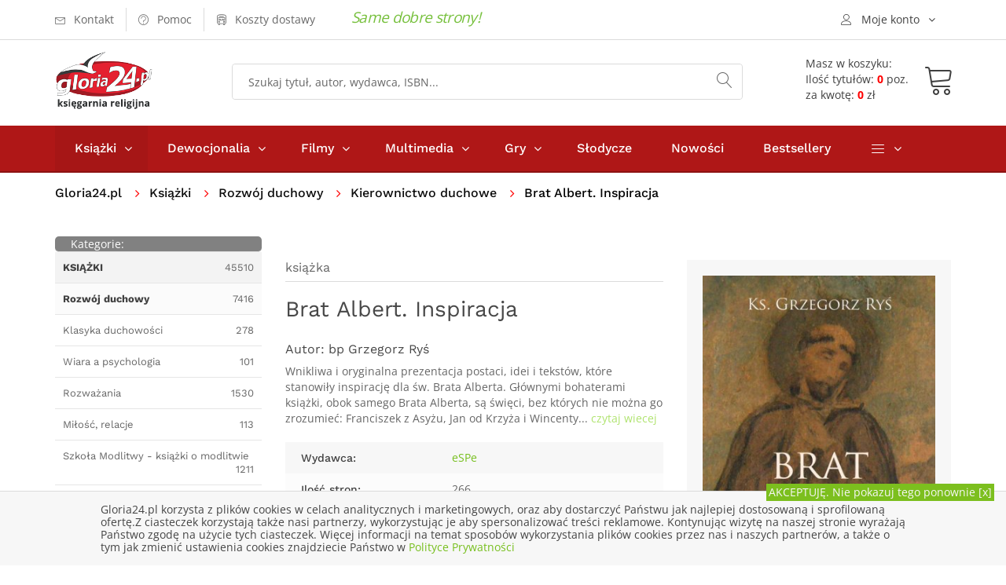

--- FILE ---
content_type: text/html; charset=UTF-8
request_url: https://gloria24.pl/brat-albert-inspiracje
body_size: 14927
content:
<!doctype html>
<!--[if lt IE 7]>		<html class="no-js lt-ie9 lt-ie8 lt-ie7" lang="pl"> <![endif]-->
<!--[if IE 7]>			<html class="no-js lt-ie9 lt-ie8" lang="pl"> <![endif]-->
<!--[if IE 8]>			<html class="no-js lt-ie9" lang="pl"> <![endif]-->
<!--[if gt IE 8]><!-->	<html class="no-js" lang="pl"> <!--<![endif]-->
<head>
	
  <meta charset="utf-8">
	<meta http-equiv="X-UA-Compatible" content="IE=edge"> 
  <meta name="language" content="pl" /> 
  <meta name="viewport" content="width=device-width, initial-scale=1">                                       
  <base href="https://gloria24.pl/" />
  <title lang="pl-pl">Brat Albert. Inspiracja - bp Grzegorz Ryś - Księgarnia religijna Gloria24.pl</title>
  <meta name="description" content="Wnikliwa i oryginalna prezentacja postaci, idei i tekstów, które stanowiły inspirację dla św. Brata Alberta. Głównymi bohaterami książki, obok samego Brata Alberta, są święci, bez których">
  <meta name="keywords" content="księgarnia, książki, ebooki, audiobooki katolicka, religijna, gloria, filmy, multimedia, biografie, wiara, religia" />
  <meta name="application-name" content="Gloria24.pl - Księgarnia" />
  <meta name="author" content="Gloria24.pl" />
  <meta name="classification" content="Księgarnia internetowa" />
  <meta name="copyrights" content="Gloria24.pl" />
  <meta name="Distribution" content="Global" />  
  <meta name="robots" content="index,follow">
  <link rel="canonical" href="https://gloria24.pl/brat-albert-inspiracje" />      
  <link rel="shortcut icon" href="https://gloria24.pl/favicon.ico"  />
	<link rel="apple-touch-icon" href="https://gloria24.pl/apple-touch-icon.png">
    <link rel="stylesheet" type="text/css" href="https://gloria24.pl/css/bootstrap.min.css">
	<link rel="stylesheet" type="text/css" href="https://gloria24.pl/css/normalize.css">
	<link rel="stylesheet" type="text/css" href="https://gloria24.pl/css/font-awesome.min.css">
	<link rel="stylesheet" type="text/css" href="https://gloria24.pl/css/icomoon.css">
	<link rel="stylesheet" type="text/css" href="https://gloria24.pl/css/owl.carousel.css">
	<link rel="stylesheet" type="text/css" href="https://gloria24.pl/css/transitions.css">
	<link rel="stylesheet" type="text/css" href="https://gloria24.pl/css/main.css?d=20191120">
	<link rel="stylesheet" type="text/css" href="https://gloria24.pl/css/color.css?d=20191120">
	<link rel="stylesheet" type="text/css" href="https://gloria24.pl/css/responsive.css?d=20191120">
   <script src="https://gloria24.pl/js/vendor/modernizr-2.8.3-respond-1.4.2.min.js"></script>
      
    
<!-- Google Tag Manager -->
<script>(function(w,d,s,l,i){w[l]=w[l]||[];w[l].push({'gtm.start':
new Date().getTime(),event:'gtm.js'});var f=d.getElementsByTagName(s)[0],
j=d.createElement(s),dl=l!='dataLayer'?'&l='+l:'';j.async=true;j.src=
'https://www.googletagmanager.com/gtm.js?id='+i+dl;f.parentNode.insertBefore(j,f);
})(window,document,'script','dataLayer','GTM-MHBGD9P');</script>
<!-- End Google Tag Manager -->
</head>
<body class="tg-home tg-homeone">
<!-- Google Tag Manager (noscript) -->
<noscript><iframe src="https://www.googletagmanager.com/ns.html?id=GTM-MHBGD9P"
height="0" width="0" style="display:none;visibility:hidden"></iframe></noscript>
<!-- End Google Tag Manager (noscript) -->
	<!--[if lt IE 8]>
		<p class="browserupgrade">You are using an <strong>outdated</strong> browser. Please <a href="http://browsehappy.com/">upgrade your browser</a> to improve your experience.</p>
	<![endif]-->
  	<div id="tg-wrapper" class="tg-wrapper tg-haslayout"><header id="tg-header" class="tg-header tg-haslayout">
	  <div class="tg-stickyNav">
      <div class="tg-topbar">	
        <div class="container">
					<div class="row">
						<div class="col-xs-12 col-sm-12 col-md-12 col-lg-12">
							<ul class="tg-addnav">
								<li>
									<a href="https://gloria24.pl/kontakt">
										<i class="icon-envelope"></i>
										<em>Kontakt</em>
									</a>
								</li>
								<li>
									<a href="https://gloria24.pl/pomoc">
										<i class="icon-question-circle"></i>
										<em>Pomoc</em>
									</a>
								</li>
                  <li>
									<a href="https://gloria24.pl/koszty-dostawy">
										<i class="icon-bus"></i>
										<em>Koszty dostawy</em>
									</a>
								</li>
                  <li>
																</li>
							</ul>
						   <span class="tg-topbar-title">Same dobre strony!</span>            
              <div class="dropdown tg-themedropdown tg-userlogin" >
								<a href="javascript:void(0);" id="tg-user" class="tg-btnthemedropdown" data-toggle="dropdown" aria-haspopup="true" aria-expanded="false">
									<i class="icon-user"></i>
									<span>Moje konto</span>
								</a>
								<ul class="dropdown-menu tg-themedropdownmenu">
									<li>
										<a href="/koszyk#logowanie"><i class="icon-switch"></i><span>Zaloguj się</span></a>									</li>
									<li>
										<a href="https://gloria24.pl/sprawdz-zamowienie">
											<i class="icon-barcode"></i><span>Sprawdź zamowienie</span>
									</a>
									</li>
									<li>
									<a href="https://gloria24.pl/koszyk">
											<i class="icon-cart"></i><span>Zobacz koszyk</span>
									</a>
									</li> 
                  	<li>
									<a href="https://gloria24.pl/klient/schowek">
											<i class="icon-cart"></i><span>Zobacz schowek</span>
									</a>
									</li>               
								</ul>
							</div>
						</div>
					</div>         
				</div>          
			</div>
			<div class="tg-middlecontainer">
				<div class="container">
					<div class="row">
						<div class="col-xs-12 col-sm-12 col-md-12 col-lg-12">
							<div class="tg-logo">
              <a href="https://gloria24.pl/" title="Księgarnia religijna Gloria24.pl - książki, dewocjonalia, filmy, muzyka"><img src="https://gloria24.pl/images/gloria24-logo.png" alt="Księgarnia religijna Gloria24.pl - książki, dewocjonalia, filmy, muzyka"></a>              </div>
							<div class="tg-koszykinfo">												
               <a href="https://gloria24.pl/koszyk">
                <div class="tg-info  tg-btnthemedropdown">
                <span>Masz w koszyku:</span>
                <div class="cart"><span>Ilość tytułów: <b>0</b> poz.</span><span>za kwotę: <b>0</b> zł</span> 
							  </div></div>
                <div class="tg-koszyk">        
	             	<i class="icon-cart"></i>				
                </div>
                </a>
	<div class="dropdown-menu tg-themedropdownmenu" aria-labelledby="tg-minicart">
  <div class="tg-minicartbody">
  <div class="tg-minicarproduct">Twój koszyk jest pusty</div>
			
									
										</div>
										<div class="tg-minicartfoot">					
											
											<div class="tg-btns">
												<a class="tg-btn tg-active" href="/koszyk">Zobacz koszyk</a>
                        <span class="tg-subtotal">Razem: <strong></strong> zł</span>
											</div>
										</div>
									</div>		  											
							</div>
							<div class="tg-searchbox">
								<form action="/search" method="get" class="tg-formtheme tg-formsearch">
									<fieldset>
										<input type="search" name="q" class="typeahead form-control" value="" placeholder="Szukaj tytuł, autor, wydawca, ISBN...">
										<button type="submit"><i class="icon-magnifier"></i></button>
									</fieldset>
								</form>
							</div>
						</div>
					</div>
				</div>
			</div>
   	</div>
			<div class="tg-navigationarea">
				<div class="container">
					<div class="row">
						<div class="col-xs-12 col-sm-12 col-md-12 col-lg-12">
							
              <nav id="tg-nav" class="tg-nav">
									<div class="navbar-header">
										<button type="button" class="navbar-toggle collapsed" data-toggle="collapse" data-target="#tg-navigation" aria-expanded="false">
											<span class="sr-only">Toggle navigation</span>
											<span class="icon-bar"></span>
											<span class="icon-bar"></span>
											<span class="icon-bar"></span>
										</button>
									</div>
									<div id="tg-navigation" class="collapse navbar-collapse tg-navigation">
										<ul>
										<li class="menu-item-has-children current-menu-item"><span class="tg-dropdowarrow"><i class="fa  fa-angle-right"></i></span>
											<a href="/ksiazki">Książki</a>
											<ul class="sub-menu">
<li><a href="/ksiazki/albumy" title="Albumy">Albumy</a></li>
<li><a href="/ksiazki/biblia-i-biblistyka" title="Biblia i biblistyka">Biblia i biblistyka</a></li>
<li><a href="/ksiazki/biografie-i-swiadectwa" title="Biografie i świadectwa">Biografie i świadectwa</a></li>
<li><a href="/ksiazki/dla-dzieci-i-mlodziezy" title="Dla dzieci i młodzieży">Dla dzieci i młodzieży</a></li>
<li><a href="/ksiazki/dokumenty-kosciola" title="Dokumenty Kościoła">Dokumenty Kościoła</a></li>
<li><a href="/ksiazki/rodzina" title="Rodzina">Rodzina</a></li>
<li><a href="/ksiazki/rozwoj-duchowy" title="Rozwój duchowy">Rozwój duchowy</a></li>
<li><a href="/ksiazki/rok-liturginczny" title="Rok liturgiczny">Rok liturgiczny</a></li>
<li><a href="/ksiazki/nauka-i-promocja-wiedzy" title="Nauka i promocja wiedzy">Nauka i promocja wiedzy</a></li>
<li><a href="/ksiazki/literatura-piekna-i-faktu" title="Literatura Piękna i faktu">Literatura Piękna i faktu</a></li>
<li><a href="/ksiazki/rozwoj-osobisty-i-hobby" title="Rozwój osobisty i hobby">Rozwój osobisty i hobby</a></li>
<li><a href="/ksiazki/podreczniki-i-materialy-pomocnicze" title="Podręczniki">Podręczniki</a></li>
<li><a href="/ksiazki/prezenty" title="Prezenty">Prezenty</a></li>
<li><a href="/ksiazki/kalendarze" title="Kalendarze">Kalendarze</a></li>
<li><a href="/ksiazki/szczegolnie-polecamy" title="Szczególnie polecamy">Szczególnie polecamy</a></li>
									
											</ul>
										</li>
										<li class="menu-item-has-children"><span class="tg-dropdowarrow"><i class="fa  fa-angle-right"></i></span>
											<a href="/dewocjonalia">Dewocjonalia</a>
											<ul class="sub-menu">    
<li><a href="/dewocjonalia/krzyze" title="Krzyże">Krzyże</a></li>
<li><a href="/dewocjonalia/rozance" title="Różańce do samochodu - Różaniec - Sklep internetowy">Różańce</a></li>
<li><a href="/dewocjonalia/medaliki" title="Medaliki">Medaliki</a></li>
<li><a href="/dewocjonalia/naklejki-samochodowe" title="Naklejki samochodowe">Naklejki samochodowe</a></li>
<li><a href="/dewocjonalia/obrazy" title="Obrazy">Obrazy</a></li>
<li><a href="/dewocjonalia/breloczki" title="Breloczki">Breloczki</a></li>
<li><a href="/dewocjonalia/bransoletki" title="bransoletki">Bransoletki</a></li> 
											</ul>
										</li>
                    
                    	<li class="menu-item-has-children"><span class="tg-dropdowarrow"><i class="fa  fa-angle-right"></i></span>
											<a href="/filmy">Filmy</a>
											<ul class="sub-menu">
<li><a href="/filmy/dla-dzieci" title="Dla dzieci">Dla dzieci</a></li>
<li><a href="/filmy/edukacyjne" title="Edukacyjne">Edukacyjne</a></li>
<li><a href="/filmy/ludzie-kosciola" title="Ludzie kościoła">Ludzie kościoła</a></li>
<li><a href="/filmy/filmy-o-jezusie" title="Filmy o Jezusie">Filmy o Jezusie</a></li>
<li><a href="/filmy/opowiesci-biblijne" title="Opowieści Biblijne">Opowieści Biblijne</a></li>
<li><a href="/filmy/familijne" title="Familijne">Familijne</a></li>
<li><a href="/filmy/fabularne" title="Fabularne">Fabularne</a></li>
<li><a href="/filmy/ewangelizacyjne" title="Ewangelizacyjne">Ewangelizacyjne</a></li>
<li><a href="/filmy/dokumentalene" title="Dokumentalene">Dokumentalene</a></li>
									
											</ul>
										</li>
                    
                    	<li class="menu-item-has-children"><span class="tg-dropdowarrow"><i class="fa  fa-angle-right"></i></span>
											<a href="/multimedia">Multimedia</a>
											<ul class="sub-menu">
<li><a href="/multimedia/muzyka" title="Muzyka">Muzyka</a></li>
<li><a href="/multimedia/rekolekcje-i-konferencje" title="Rekolekcje i konferencje">Rekolekcje i konferencje</a></li>
<li><a href="/multimedia/audiobooki" title="Audiobooki">Audiobooki</a></li>
<li><a href="/multimedia/inne" title="Inne">Inne</a></li>			
											</ul>
										</li>
                    
                     	<li class="menu-item-has-children"><span class="tg-dropdowarrow"><i class="fa  fa-angle-right"></i></span>
											<a href="/gry">Gry</a>
                      <ul class="sub-menu">
<li><a href="/gry/puzzle-i-ukladanki" title="Puzzle i układanki">Puzzle i układanki</a></li>
<li><a href="/gry/gry-planszowe" title="Rodzinne gry planszowe - Gry planszowe dla całej rodziny">Gry planszowe</a></li>
<li><a href="/gry/gry-komputerowe" title="Gry komputerowe">Gry komputerowe</a></li>
<li><a href="/gry/gry-karciane" title="Gry Karciane">Gry Karciane</a></li> 
</ul></li>          <li><a href="/slodycze">Słodycze</a></li>
                    <li><a href="/nowosci">Nowości</a></li>
                    <li><a href="/bestseller">Bestsellery</a></li>	
                    								
										<li class="menu-item-has-children"><span class="tg-dropdowarrow"><i class="fa  fa-angle-right"></i></span>
											<a href="javascript:void(0);"><i class="icon-menu"></i></a>
											<ul class="sub-menu">
												<li><a href="/indeks-autorow">Autorzy</a></li>
												<li><a href="/w">Wydawnictwa</a></li>
												<li><a href="/kategorie">Mapa kategorii</a></li>
											</ul>
										</li>
									</ul>
									</div>
								</nav>              
       
						</div>
					</div>
				</div>
			</div>
		</header>
		<div class="tg-haslayout">
			<div class="container">
				<div class="row">
					<div class="col-xs-12 col-sm-12 col-md-12 col-lg-12">
				  <ol class="tg-breadcrumb">
								<li style="padding: 0 15px 0 0"><a href="https://gloria24.pl/">Gloria24.pl</a></li>							     
                 
               <li>
                      
            <a href="https://gloria24.pl/ksiazki" title="Książki religijne i katolickie - Katolicka księgarnia">Książki</a>                </li>  
               
               <li>
                      
            <a href="https://gloria24.pl/ksiazki/rozwoj-duchowy" title="Książki o rozwoju duchowym - Duchowość chrześcijańska">Rozwój duchowy</a>                </li>  
               
               <li>
                      
            <a href="https://gloria24.pl/ksiazki/rozwoj-duchowy/kierownictwo-duchowe" title="">Kierownictwo duchowe</a>                </li>  
               
               <li>
                           Brat Albert. Inspiracja                           </li>  
              							</ol>
					</div>
				</div>
			</div>
		</div>
     <script type="application/ld+json">
{
  "@context": "http://schema.org",
  "@type": "BreadcrumbList",
  "itemListElement": [
   {
    "@type": "ListItem",
    "position": 1,
    "item": {
      "@id": "https://gloria24.pl/ksiazki",
      "name": "Książki"
     
    }
  },{
    "@type": "ListItem",
    "position": 2,
    "item": {
      "@id": "https://gloria24.pl/ksiazki/rozwoj-duchowy",
      "name": "Rozwój duchowy"
     
    }
  },{
    "@type": "ListItem",
    "position": 3,
    "item": {
      "@id": "https://gloria24.pl/ksiazki/rozwoj-duchowy/kierownictwo-duchowe",
      "name": "Kierownictwo duchowe"
     
    }
  }  ]
}
</script>  
 			<main id="tg-main" class="tg-main tg-haslayout">
			<div class="tg-sectionspace tg-haslayout">
				<div class="container">
					<div class="row">
						<div id="tg-twocolumns" class="tg-twocolumns">
              <div class="col-xs-12 col-sm-4 col-md-4 col-lg-3 pull-left">
								<aside id="tg-sidebar" class="tg-sidebar">	
									<div class="tg-widget tg-catagories">
										<div class="tg-widgettitle">
									<div style="float:left"><span>Kategorie:</span></div> 
                  	<div style="float:right"><button type="button" class="navbar-toggle collapsed" data-toggle="collapse" data-target="#kategorielista" aria-expanded="false">
										<span class="sr-only">Toggle navigation</span>
										<span class="icon-bar"></span>
										<span class="icon-bar"></span>
										<span class="icon-bar"></span>
									</button></div> 
										</div>
										<div id="kategorielista" class="tg-widgetcontent" >
											<ul>
											 	<li class="tg-l1"><a href="https://gloria24.pl/ksiazki" title="Książki religijne i katolickie - Katolicka księgarnia"><span><strong>KSIĄŻKI</strong></span><em>45510</em></a></li>
<li class="tg-l2"><a href="https://gloria24.pl/ksiazki/rozwoj-duchowy" title="Książki o rozwoju duchowym - Duchowość chrześcijańska"><span><strong>Rozwój duchowy</strong></span><em>7416</em></a></li>
<li class="tg-l3"><a href="https://gloria24.pl/ksiazki/rozwoj-duchowy/klasyka-duchowosci"  title="Klasyka duchowości"><span>Klasyka duchowości</span><em>278</em></a></li>
<li class="tg-l3"><a href="https://gloria24.pl/ksiazki/rozwoj-duchowy/wiara-a-psychlogia"  title="Wiara a psychologia"><span>Wiara a psychologia</span><em>101</em></a></li>
<li class="tg-l3"><a href="https://gloria24.pl/ksiazki/rozwoj-duchowy/rozwazania"  title="Rozważania"><span>Rozważania</span><em>1530</em></a></li>
<li class="tg-l3"><a href="https://gloria24.pl/ksiazki/rozwoj-duchowy/milosc-relacje"  title="Książki o miłości - Książki o miłości i relacjach"><span>Miłość, relacje</span><em>113</em></a></li>
<li class="tg-l3"><a href="https://gloria24.pl/ksiazki/rozwoj-duchowy/szkola-modlitwy-ksiazki-o-modlitwie"  title="Szkoła Modlitwy - książki o modlitwie"><span>Szkoła Modlitwy - książki o modlitwie</span><em>1211</em></a></li>
<li class="tg-l3"><a href="https://gloria24.pl/ksiazki/rozwoj-duchowy/modlitewniki"  title="Modlitewniki katolickie - Modlitewnik książeczka do modlitwy"><span>Modlitewniki</span><em>949</em></a></li>
<li class="tg-l3"><a href="https://gloria24.pl/ksiazki/rozwoj-duchowy/zagrozenia-wspolczesnosci"  title="Zagrożenia współczesności"><span>Zagrożenia współczesności</span><em>436</em></a></li>
<li class="tg-l3 tg-active"><a href="https://gloria24.pl/ksiazki/rozwoj-duchowy/kierownictwo-duchowe"  title="Kierownictwo duchowe"><span>Kierownictwo duchowe</span><em>1892</em></a></li>
<li class="tg-l3"><a href="https://gloria24.pl/ksiazki/rozwoj-duchowy/sakramenty"  title="Sakramenty"><span>Sakramenty</span><em>918</em></a></li>
<li class="tg-l3"><a href="https://gloria24.pl/ksiazki/rozwoj-duchowy/zycie-wieczne"  title="Książki o życiu wiecznym - Książki o życiu po śmierci"><span>Życie wieczne</span><em>149</em></a></li>
		
											</ul>
                                   		</div>
                                    
                                  	                   
                  
                  	<div id="bestwkategorii" class="tg-widget tg-catagories tg-widget-bestseller">     
										<div class="tg-widgettitle">
										<span>Bestseller</span>                
										</div>
										<div class="tg-widgetcontent">			
                       

															<div class="tg-wiget-list">
																<figure>
                                  <a href="https://gloria24.pl/24-godziny-meki-panskiej"><img src="https://gloria24.pl/okladki/466000/24-godziny-meki-panskiej-n.jpg"  alt=" - okładka książki" /></a>
                                </figure>                         
																<div class="tg-content">
																  <div class="tg-posttitle"><p><a href="https://gloria24.pl/24-godziny-meki-panskiej">24 godziny Męki Pańskiej </a></p></div>
																		<span>Luisa Piccarreta</span> 																                                	<span class="tg-bookprice">
																				<ins>30.95 zł</ins>
                                       							</span>
                                   																</div>
                                
															</div> 
                              <div style="clear:both"></div>


															<div class="tg-wiget-list">
																<figure>
                                  <a href="https://gloria24.pl/boska-kobieta-w-cudownym-planie-stworcy"><img src="https://gloria24.pl/okladki/458000/boska-kobieta-w-cudownym-planie-stworcy-n.jpg"  alt=" - okładka książki" /></a>
                                </figure>                         
																<div class="tg-content">
																  <div class="tg-posttitle"><p><a href="https://gloria24.pl/boska-kobieta-w-cudownym-planie-stworcy">Boska kobieta w cudownym planie Stwórcy </a></p></div>
																		<span>Kristen Clark, Bethany Baird</span> 																                                	<span class="tg-bookprice">
																				<ins>32.11 zł</ins>
                                       							</span>
                                   																</div>
                                
															</div> 
                              <div style="clear:both"></div>


															<div class="tg-wiget-list">
																<figure>
                                  <a href="https://gloria24.pl/najlepsza-towarzyszka-ezer-kenegdo"><img src="https://gloria24.pl/okladki/385000/najlepsza-towarzyszka-ezer-kenegdo-n.jpg"  alt=" - okładka książki" /></a>
                                </figure>                         
																<div class="tg-content">
																  <div class="tg-posttitle"><p><a href="https://gloria24.pl/najlepsza-towarzyszka-ezer-kenegdo">Najlepsza towarzyszka - Ezer Kenegdo</a></p></div>
																		<span>Magdalena Plucner</span> 																                                	<span class="tg-bookprice">
																				<ins>22.14 zł</ins>
                                       							</span>
                                   																</div>
                                
															</div> 
                              <div style="clear:both"></div>


															<div class="tg-wiget-list">
																<figure>
                                  <a href="https://gloria24.pl/youcat-bierzmowanie"><img src="https://gloria24.pl/okladki/314000/youcat-bierzmowanie-n.jpg"  alt=" - okładka książki" /></a>
                                </figure>                         
																<div class="tg-content">
																  <div class="tg-posttitle"><p><a href="https://gloria24.pl/youcat-bierzmowanie">Youcat polski. Bierzmowanie</a></p></div>
																		<span>Bernhard Meuser, Nils Baer</span> 																                                	<span class="tg-bookprice">
																				<ins>24.07 zł</ins>
                                       							</span>
                                   																</div>
                                
															</div> 
                              <div style="clear:both"></div>


															<div class="tg-wiget-list">
																<figure>
                                  <a href="https://gloria24.pl/napelniona-miloscia"><img src="https://gloria24.pl/okladki/441000/napelniona-miloscia-n.jpg"  alt=" - okładka książki" /></a>
                                </figure>                         
																<div class="tg-content">
																  <div class="tg-posttitle"><p><a href="https://gloria24.pl/napelniona-miloscia">Napełniona miłością</a></p></div>
																		<span>Magdalena Plucner</span> 																                                	<span class="tg-bookprice">
																				<ins>22.14 zł</ins>
                                       							</span>
                                   																</div>
                                
															</div> 
                              <div style="clear:both"></div>
				
										</div>
									</div>
                   
                          		                                          		
								</aside>
							</div>
            
							<div class="col-xs-12 col-sm-8 col-md-8 col-lg-9 pull-right">
								<div id="tg-content" class="tg-content">
								
									<div class="tg-productdetail tg-sectionspace" role="main">
										<div class="row">
                    	<div class="col-xs-12 col-sm-12 col-md-7 col-lg-7">
												<div class="tg-productcontent">
													<ul class="tg-bookscategories">
														<li>książka</li>
													</ul>		
													<div class="tg-booktitle">
														<h1>Brat Albert. Inspiracja</h1>
													</div>
											<h2><span class="tg-bookwriter">Autor: <a href="autor/bp-grzegorz-rys" title="bp Grzegorz Ryś">bp&nbsp;Grzegorz&nbsp;Ryś</a></span></h2>                        
                        	
                      <div class="tg-description tg-display-none">
                          <p>Wnikliwa i oryginalna prezentacja postaci, idei i tekstów, które stanowiły inspirację dla św. Brata Alberta. Głównymi bohaterami książki, obok samego Brata Alberta, są święci, bez których nie można go zrozumieć: Franciszek z Asyżu, Jan od Krzyża i Wincenty... 
                          <a href="https://gloria24.pl/brat-albert-inspiracje#opis"> czytaj wiecej</a></p></div>
                          
                          	<ul class="tg-productinfo tg-display-none"><li><span>Wydawca:</span><span><a href="https://gloria24.pl/w/espe" title="eSPe">eSPe</a></span></li><li><span>Ilość stron: </span><span>266</span></li><li><span>ISBN: </span><span>9788374824606</span></li> </ul>                          
                           
                                                   
                  
                            
                            	
                                                
										</div>
											</div>
											<div class="col-xs-12 col-sm-12 col-md-5 col-lg-5">
												<div class="tg-postbook">
													<figure class="tg-featureimg"><img src="https://gloria24.pl/okladki/221000/brat-albert-inspiracje-l.jpg"  alt="Brat Albert. Inspiracja - okładka książki" /></figure>
                          	                            						<div class="tg-postbookcontent">
														<span class="tg-bookprice">
															<ins></ins>
                            </span>
														<ul class="tg-delevrystock">                           
															<li><i class="icon-checkmark-circle"></i><span>Wyślemy w czasie: -</span></li>
															<li><i class="icon-store"></i><span>Status: <em class="tg-red">Pozycja niedostępna</em></span></li>
                                                             														</ul>
                            <div class="tg-postbasket">
                                                    <div class="tg-btn tg-btnstyletwo tg-btn-grey">
                           <em>Pozycja niedostęna</em>
                        	</div>
                  </div>                                   
                          </div> 
												</div>
											</div>
										
											<div class="tg-productdescription">
												<div class="col-xs-12 col-sm-12 col-md-12 col-lg-12">
													 
													<ul class="tg-themetabs" role="tablist">
														<li role="presentation"  class="active"><a href="#description" data-toggle="tab" role="tab" id="opis">Opis</a></li>
                            <li role="presentation"><a href="#info" role="tab" data-toggle="tab">Informacje szczegółowe</a></li>
                            <li role="presentation"><a href="#dostawa" role="tab" data-toggle="tab">Opcje, koszty dostawy</a></li>
													</ul>
													<div class="tg-tab-content tab-content">
                          	<div role="tabpanel" class="tg-tab-pane tab-pane active" id="description">
															<div class="tg-description">   
																Wnikliwa i oryginalna prezentacja postaci, idei i tekstów, które stanowiły inspirację dla św. Brata Alberta. Głównymi bohaterami książki, obok samego Brata Alberta, są święci, bez których nie można go zrozumieć: Franciszek z Asyżu, Jan od Krzyża i Wincenty a Paulo. Lektura obowiązkowa dla każdego, komu bliska jest fascynująca duchowość Biedaczyny z Krakowa - autora obrazu Ecce Homo. Książka jest i nie jest o Bracie Albercie.<br />Jeśli święci nas pociągają i naprawdę fascynują, to dobrze jest zapytać o źródła ich myśli, postaw i duchowości. Czy zaczerpnięcie z tych samych źródeł zaspokoi także nasze pragnienie? Czy wsłuchanie się w teksty, które przemawiały do Brata Alberta, wzbudzi w nas taki sam rezonans? Czy pomoże nam doszukać się w sobie charyzmatu albo przynajmniej wrażliwości, które on w sobie odnalazł i rozpalił? Nawet jeśli nie - jeśli nie zrozumiemy lepiej samych siebie, to z całą pewnością mamy szansę przynajmniej lepiej zrozumieć jego. I w tym sensie jest to książka o Bracie Albercie. ks. bp Grzegorz Ryś															</div>
														</div> 
                            
                            	<div role="tabpanel" class="tg-tab-pane tab-pane" id="info">
															<div class="tg-description">   
																<ul class="tg-productinfo"><li><span>Wydawca:</span><span><a href="https://gloria24.pl/w/espe" title="eSPe">eSPe</a></span></li><li><span>Autor:</span><span>bp Grzegorz Ryś</span></li><li><span>Rok wydania: </span><span>2012</span></li><li><span>Oprawa: </span><span>miękka</span></li><li><span>Ilość stron: </span><span>266</span></li><li><span>Wymiar: </span><span>125x190 mm</span></li><li><span>EAN:</span><span>9788374824606</span></li> <li><span>ISBN: </span><span>9788374824606</span></li> <li><span>Data: </span><span>2012-03-14</span></li><li><span>ID:</span><span>  221436 </span></li></ul>															</div>
														</div>                            
 	                            <div role="tabpanel" class="tg-tab-pane tab-pane" id="dostawa">
														  <div class="tg-description">                            
                             <style scoped>

#tabela_koszty_smart h3.nazwa{font-size : 16px; margin:3px}
#sciezka{font-size : 14px;color : Black; margin:0px}
#sciezka DIV {display:inline; }
#sciezka DIV.p {display:block;}
#sciezka A {text-decoration : none;}
#sciezka span  {color : #FF702B;  font-size : 14px;  line-height : 200%;white-space:nowrap;}
#sciezka span:hover  {color : Red;}
#tab_koszty_smart {display: none; }
#tabela_koszty_smart {max-width:700px;margin:5px ; padding:5px 8px;  border-collapse: collapse; font-size:12px; }
#tabela_koszty_smart .punkt {font-size:16px; font-weight:bold; float: unset;}
#tabela_koszty_smart span { font-size:14px;font-weight:bold }
#tabela_koszty_smart a{color:Blue; font-size:12px;}
#tabela_koszty_smart s{color:Navy; font-size:14px; font-weight: bold; }
#tabela_koszty_smart td {padding:5px 10px;}
#tabela_koszty_smart td.t {background-color:White;font-size:14px; padding:10px 10px;color:#FF8000}
#tabela_koszty_smart td.s {background-color:#F8F8F8}
#tabela_koszty_smart td.o {color:Olive}
#tabela_koszty_smart td.r  {font-weight: bold; color:Red}
#tabela_koszty td.g,  #tabela_koszty_smart td.c {font-weight: bold; color:#646464}
#tabela_koszty_smart td.ce {}
#tabela_koszty_smart td.b {font-weight: bold;}
#tabela_koszty_smart td.ss {background-color:#EFEFEF}
#tabela_koszty_smart td.n{background-color:#E6F6E0}
#tabela_koszty_smart td.br {background-color:#FFE6E6}
#tabela_koszty_smart td.bz {background-color:#F2FFE6}
#tabela_koszty_smart td.bn {background-color:#EAFFFF}
#tabela_koszty_smart td.p {padding-top:15px}

@media screen and (max-width: 599px) {
#tabela_koszty_smart {padding:5px 3px;  border-collapse: collapse; font-size:12px; }
#tabela_koszty_smart td {padding:5px 5px;}
#tab_koszty_smart{display:block}
#tab_koszty_smart{}

}




</style>

<table id="tabela_koszty_smart">
<tr>
<td colspan="5" class="t b">Przesyłka Krajowa:</td>
</tr>
<tr>
<td  class="d p" colspan="5"><p class="punkt">InPost Paczkomat 24/7 </p> Przewidywany czas dostawy** 24-48h</td>
</tr>
<tr>
<td class="n b"  rowspan="2">Forma płatności:</td>
<td  class="n ce b" colspan="4">Wartości towarów*:</td>
</tr>
<tr>
<td class="n ce">do&nbsp;299,99</td>
<td class="n ce">od&nbsp;300</td>
</tr>
<tr>
<td class="s">Przelew</td>
<td class="s c">12,99</td>
<td class="s o">gratis!</td>
</tr>
<tr>
<td class="ss">Karta lub szybki przelew Przelewy24.pl</td>
<td class="ss c">12,99</td>
<td class="ss o">gratis!</td>
</tr>
<tr>
<td class="s">Pobranie</td>
<td class="s c">14,99</td>
<td class="s c">14,99</td>
</tr>


<tr><td class="d p" colspan="5"><p class="punkt">InPost Kurier Standard – dostawa do klienta</p> Przewidywany czas dostawy** 24-48h</td></tr>
<tr>
<td class="n b"  rowspan="2">Forma płatności:</td>
<td  class="n ce b" colspan="4">Wartości towarów*:</td>
</tr>
<tr>
<td class="n ce">do&nbsp;299,99</td>
<td class="n ce">od&nbsp;300</td>
</tr>
<tr>
<td class="s">Przelew </td>
<td class="s c">12,99</td>
<td class="s o">gratis!</td>
</tr>
<tr>
<td class="ss">Karta lub szybki przelew Przelewy24.pl</td>
<td class="ss c">12,99</td>
<td class="ss o">gratis!</td>
</tr>
<tr>
<td class="s">Pobranie</td>
<td class="s c">14,99</td>
<td class="s c">14,99</td>
</tr>

<tr><td  class="d p" colspan="5"><p class="punkt">Poczta Polska - odbiór w placówce pocztowej</p> Czas transportu** 2-3 dni robocze</td></tr>
<tr>
<td class="n b"  rowspan="2">Forma płatności:</td>
<td  class="n ce b" colspan="4">Wartości towarów*:</td>
</tr>
<tr>
<td class="n ce">do&nbsp;299,99</td>
<td class="n ce">od&nbsp;300</td>
</tr>
<tr>
<td  class="s">Przelew</td>
<td  class="s c">10,90</td>
<td class="s o">gratis!</td>
</tr>
<tr>
<td  class="ss">Karta lub szybki przelew Przelewy24.pl</td>
<td  class="ss c">10,90</td>
<td class="ss o">gratis!</td>
</tr>
<tr>
<td  class="s">Pobranie</td>
<td  class="s c">13,99</td>
<td  class="s c">13,99</td>
</tr>

<tr><td class="d p" colspan="5"><p class="punkt">KURIER Pocztex – dostawa do klienta</p> Czas transportu**  1-2 dni robocze</td></tr>
<tr>
<td class="n b"  rowspan="2">Forma płatności:</td>
<td  class="n ce b" colspan="4">Wartości towarów*:</td>
</tr>
<tr>
<td class="n ce">do&nbsp;299,99</td>
<td class="n ce">od&nbsp;300</td>
</tr>
<tr>
<td class="s">Przelew</td>
<td class="s c">11,99</td>
<td class="s o">gratis!</td>
</tr>
<tr>
<td class="ss">Karta lub szybki przelew Przelewy24.pl</td>
<td class="ss c">11,99</td>
<td class="ss o">gratis!</td>
</tr>
<tr>
<td class="s">Pobranie</td>
<td class="s c">14,99</td>
<td class="s c">14,99</td>
</tr>

<tr><td class="d p" colspan="5"><p class="punkt">ORLEN Paczka – odbiór w punkcie</p> Czas transportu**  1-2 dni robocze</td></tr>
<tr>
<td class="n b"  rowspan="2">Forma płatności:</td>
<td  class="n ce b" colspan="4">Wartości towarów*:</td>
</tr>
<tr>
<td class="n ce">do&nbsp;299,99</td>
<td class="n ce">od&nbsp;300</td>
</tr>
<tr>
<td class="s">Przelew</td>
<td class="s c">11,99</td>
<td class="s o">gratis!</td>
</tr>
<tr>
<td class="ss">Karta lub szybki przelew Przelewy24.pl</td>
<td class="ss c">11,99</td>
<td class="ss o">gratis!</td>
</tr>


<tr>
<td  class="t b p" colspan="5">Przesyłka Zagraniczna:</td>
</tr>
<tr><td  class="s" colspan="5"><span>Poczta Polska</span> <b>przesyłka zagraniczna</b><br />Czas transportu** 6-7 dni robocze</td></tr>
<tr>
<td  class="ss">Karta</td>
<td  class="ss o" colspan="4" >wyliczany automatycznie</td>
</tr>
<tr>
<td colspan="5" class="ce p"> 
* Koszt dostawy wg wartości zamówionych towarów (ceny brutto w PLN)<br />
<b>** UWAGA:</b> <b>Całkowity czas realizacji zamówienia to suma </b>czasu potrzebnego na skompletowanie, zapakowanie i dostarczenie zamowienia do firmy pocztowej  lub kurierskiej (oznaczony przy każdym produkcie -<b> wyślemy w czasie: </b>24 h, 48 h, 2-4 dni, 3-5 dni, 7 dni, 14 dni, 21 dni, 30 dni)  i czasu potrzebnego firmie pocztowej lub kurierskiej na dostarczenie przesyłki do nabywcy  (<b>czas transportu</b> podany w tabeli). Podane informacje o czasie realizacji liczone są w dniach roboczych.<br />Koszt dostawy na paragonie/fakturze zostanie wliczony proporcjonalnie do cen towarów.<br />
*** Płatność za pobraniem do 400 zł<br /><br />
<table>
<tr>
<td class="br ce" ><b>Czas&nbsp;realizacji zamówienia</b></td></tr>
<tr><td class="ce"><b>=</b></td></tr>
<tr><td class="bz ce" >skompletowanie, zapakowanie i dostarczenie zamowienia do firmy pocztowej  lub kurierskiej </td></tr>
<tr><td class="ce"><b>+</b></td></tr>
<tr><td class="bn ce" >czas transportu przez pocztę lub kuriera</td>
</tr>
</table>
</td>
</tr>
</table>
                          	</div>
														</div>                                 
													</div>
												</div>
											</div>
                         <script>
 window.dataLayer = window.dataLayer || [];                        
 dataLayer.push({ 
 'event': 'product_view', 
 'pageType': 'ProductPage', 
 'ecommerce': { 
 'detail': { 
 'products': [ { 
 'name': 'Brat Albert. Inspiracja', 
 'id': '221436', 
 'price': '0.00', 
 'brand': 'bp Grzegorz Ryś', 
 'category': ' Książki / Rozwój duchowy / Kierownictwo duchowe ', 
 'variant': 'eSPe'  
 }] } } }); 
 </script>
 <script type="application/ld+json">
{   
  "@context": "http://schema.org/",
  "@type": "Product",
  "sku" : "221436",
  "name": "Brat Albert. Inspiracja",
  "image": "https://gloria24.pl/okladki/221000/brat-albert-inspiracje-l.jpg",
  "description": "Wnikliwa i oryginalna prezentacja postaci, idei i tekstów, które stanowiły inspirację dla św. Brata Alberta. Głównymi bohaterami książki, obok samego Brata Alberta, są święci, bez których nie można go zrozumieć: Franciszek z Asyżu, Jan od Krzyża i Wincenty a Paulo. Lektura obowiązkowa dla każdego, komu bliska jest fascynująca duchowość Biedaczyny z Krakowa - autora obrazu Ecce Homo. Książka jest i nie jest o Bracie Albercie.Jeśli święci nas pociągają i naprawdę fascynują, to dobrze jest zapytać o źródła ich myśli, postaw i duchowości. Czy zaczerpnięcie z tych samych źródeł zaspokoi także nasze pragnienie? Czy wsłuchanie się w teksty, które przemawiały do Brata Alberta, wzbudzi w nas taki sam rezonans? Czy pomoże nam doszukać się w sobie charyzmatu albo przynajmniej wrażliwości, które on w sobie odnalazł i rozpalił? Nawet jeśli nie - jeśli nie zrozumiemy lepiej samych siebie, to z całą pewnością mamy szansę przynajmniej lepiej zrozumieć jego. I w tym sensie jest to książka o Bracie Albercie. ks. bp Grzegorz Ryś",
  "gtin13": "9788374824606",
  "category": " Książki / Rozwój duchowy / Kierownictwo duchowe ",
  "brand": {
    "@type": "Thing",
    "name": "eSPe"
  } ,
    "offers": {
    "@type": "Offer",
    "priceCurrency": "PLN",
    "price": "20.00",   
    "url": "https://gloria24.pl/brat-albert-inspiracje",
    "availability": "http://schema.org/OutOfStock"
  }  
  }
</script>  
                          
											<div class="tg-relatedproducts">
												<div class="col-xs-12 col-sm-12 col-md-12 col-lg-12">
													<div class="tg-sectionhead">
														<span>Inni Klienci kupili również</span>
													</div>
												</div>
												<div class="col-xs-12 col-sm-12 col-md-12 col-lg-12">
         
													<div id="tg-boughtproductslider" class="tg-boughtproductslider tg-relatedbooks owl-carousel">
													  	<div class="item">
															<div class="tg-postbook">
																<figure class="tg-featureimg">
                                  <a href="https://gloria24.pl/drogi-krzyzowe-2007-2012"><img src="https://gloria24.pl/okladki/267000/drogi-krzyzowe-2007-2012-s.jpg"  alt=" - okładka książki" /></a>
                                </figure>
                                                      										<div class="tg-postbookcontent">
																   <span class="tg-bookwriter">eSPe</span>
																
																	<div class="tg-booktitle">
																		<a href="https://gloria24.pl/drogi-krzyzowe-2007-2012">Drogi krzyżowe 2007-2012. PAKIET 6 KSIĄŻEK</a>
																	</div>
																	<span class="tg-bookwriter">bp Grzegorz Ryś</span>
																                                	<span class="tg-bookprice">
																				<ins>20.80 zł</ins>
                                   								</span>
                                                                                                   <form  name="addToCartForm267990140" class="addToCartForm267990140">
  <input type="hidden" id="inputid267990140" class="inputid" value="267990"/>
  <input type="hidden" id="inputt267990140" class="inputt" value="267990140"/>
  <input type="button" id="submitbutton267990140" class="bt_add tg-btn tg-btnstyletwo" value="DO KOSZYKA"/>
</form>
		


       
                             																</div>
															</div> 
			</div> 	<div class="item">
															<div class="tg-postbook">
																<figure class="tg-featureimg">
                                  <a href="https://gloria24.pl/czy-wiara-ma-sens-na-pytania-mlodych-odpowiada-bp-grzegorz-rys"><img src="https://gloria24.pl/okladki/307000/czy-wiara-ma-sens-na-pytania-mlodych-odpowiada-bp-grzegorz-rys-s.jpg"  alt=" - okładka książki" /></a>
                                </figure>
                                                      										<div class="tg-postbookcontent">
																   <span class="tg-bookwriter">Wydawnictwo M</span>
																
																	<div class="tg-booktitle">
																		<a href="https://gloria24.pl/czy-wiara-ma-sens-na-pytania-mlodych-odpowiada-bp-grzegorz-rys">Czy wiara ma sens? Na pytania młodych odpowiada bp Grzegorz Ryś</a>
																	</div>
																	<span class="tg-bookwriter">bp Grzegorz Ryś</span>
																                                	<span class="tg-bookprice">
																				<ins>21.17 zł</ins>
                                   								</span>
                                                                                                   <form  name="addToCartForm307256457" class="addToCartForm307256457">
  <input type="hidden" id="inputid307256457" class="inputid" value="307256"/>
  <input type="hidden" id="inputt307256457" class="inputt" value="307256457"/>
  <input type="button" id="submitbutton307256457" class="bt_add tg-btn tg-btnstyletwo" value="DO KOSZYKA"/>
</form>
		


       
                             																</div>
															</div> 
			</div> 	<div class="item">
															<div class="tg-postbook">
																<figure class="tg-featureimg">
                                  <a href="https://gloria24.pl/zeszyty-formacji-duchowej-nr-75-hiob-ksiega-nadziei"><img src="https://gloria24.pl/okladki/380000/zeszyty-formacji-duchowej-nr-75-hiob-ksiega-nadziei-s.jpg"  alt=" - okładka książki" /></a>
                                </figure>
                                                      										<div class="tg-postbookcontent">
																   <span class="tg-bookwriter">Salwator</span>
																
																	<div class="tg-booktitle">
																		<a href="https://gloria24.pl/zeszyty-formacji-duchowej-nr-75-hiob-ksiega-nadziei">Zeszyty Formacji Duchowej nr 75. Hiob - Księga nadziei</a>
																	</div>
																	<span class="tg-bookwriter">bp Grzegorz Ryś</span>
																                                	<span class="tg-bookprice">
																				<ins>16.99 zł</ins>
                                   								</span>
                                                                                                   <form  name="addToCartForm380376429" class="addToCartForm380376429">
  <input type="hidden" id="inputid380376429" class="inputid" value="380376"/>
  <input type="hidden" id="inputt380376429" class="inputt" value="380376429"/>
  <input type="button" id="submitbutton380376429" class="bt_add tg-btn tg-btnstyletwo" value="DO KOSZYKA"/>
</form>
		


       
                             																</div>
															</div> 
			</div> 	<div class="item">
															<div class="tg-postbook">
																<figure class="tg-featureimg">
                                  <a href="https://gloria24.pl/drogi-swiatla"><img src="https://gloria24.pl/okladki/347000/drogi-swiatla-s.jpg"  alt=" - okładka książki" /></a>
                                </figure>
                                                      										<div class="tg-postbookcontent">
																   <span class="tg-bookwriter">eSPe</span>
																
																	<div class="tg-booktitle">
																		<a href="https://gloria24.pl/drogi-swiatla">Drogi światła</a>
																	</div>
																	<span class="tg-bookwriter">bp Grzegorz Ryś</span>
																                                	<span class="tg-bookprice">
																				<ins>21.37 zł</ins>
                                   								</span>
                                                                                                   <form  name="addToCartForm347219282" class="addToCartForm347219282">
  <input type="hidden" id="inputid347219282" class="inputid" value="347219"/>
  <input type="hidden" id="inputt347219282" class="inputt" value="347219282"/>
  <input type="button" id="submitbutton347219282" class="bt_add tg-btn tg-btnstyletwo" value="DO KOSZYKA"/>
</form>
		


       
                             																</div>
															</div> 
			</div> 	<div class="item">
															<div class="tg-postbook">
																<figure class="tg-featureimg">
                                  <a href="https://gloria24.pl/zeszyty-formacji-duchowej-712016-siedem-listow-do-kosciolow"><img src="https://gloria24.pl/okladki/356000/zeszyty-formacji-duchowej-712016-siedem-listow-do-kosciolow-s.jpg"  alt=" - okładka książki" /></a>
                                </figure>
                                                      										<div class="tg-postbookcontent">
																   <span class="tg-bookwriter">Salwator</span>
																
																	<div class="tg-booktitle">
																		<a href="https://gloria24.pl/zeszyty-formacji-duchowej-712016-siedem-listow-do-kosciolow">Zeszyty Formacji Duchowej 71/2016. Siedem listów do Kościołów. Księga Apokalipsy</a>
																	</div>
																	<span class="tg-bookwriter">bp Grzegorz Ryś</span>
																                                	<span class="tg-bookprice">
																				<ins>16.99 zł</ins>
                                   								</span>
                                                                                                   <form  name="addToCartForm356259338" class="addToCartForm356259338">
  <input type="hidden" id="inputid356259338" class="inputid" value="356259"/>
  <input type="hidden" id="inputt356259338" class="inputt" value="356259338"/>
  <input type="button" id="submitbutton356259338" class="bt_add tg-btn tg-btnstyletwo" value="DO KOSZYKA"/>
</form>
		


       
                             																</div>
															</div> 
			</div> 	<div class="item">
															<div class="tg-postbook">
																<figure class="tg-featureimg">
                                  <a href="https://gloria24.pl/moc-nadziei"><img src="https://gloria24.pl/okladki/457000/moc-nadziei-s.jpg"  alt=" - okładka książki" /></a>
                                </figure>
                                                      										<div class="tg-postbookcontent">
																   <span class="tg-bookwriter">Wydawnictwo św. Stanisława BM</span>
																
																	<div class="tg-booktitle">
																		<a href="https://gloria24.pl/moc-nadziei">Moc nadziei</a>
																	</div>
																	<span class="tg-bookwriter">bp Grzegorz Ryś</span>
																                                	<span class="tg-bookprice">
																				<ins>28.75 zł</ins>
                                   								</span>
                                                                                                   <form  name="addToCartForm457580562" class="addToCartForm457580562">
  <input type="hidden" id="inputid457580562" class="inputid" value="457580"/>
  <input type="hidden" id="inputt457580562" class="inputt" value="457580562"/>
  <input type="button" id="submitbutton457580562" class="bt_add tg-btn tg-btnstyletwo" value="DO KOSZYKA"/>
</form>
		


       
                             																</div>
															</div> 
			</div> 		 
													</div>
												</div>
											</div>
                        	
                      
                            
											<div class="tg-relatedproducts">
												<div class="col-xs-12 col-sm-12 col-md-12 col-lg-12">
													<div class="tg-sectionhead">
														<span>Tytuły tego samego autora</span>
													</div>
												</div>
												<div class="col-xs-12 col-sm-12 col-md-12 col-lg-12">
         
													<div id="tg-authorproductslider" class="tg-authorproductslider tg-relatedbooks owl-carousel">
													  	<div class="item">
															<div class="tg-postbook">
																<figure class="tg-featureimg">
                                  <a href="https://gloria24.pl/jak-bog-pomyslal-kosciol-odnalezc-sie-mimo-kryzysu"><img src="https://gloria24.pl/okladki/569000/jak-bog-pomyslal-kosciol-odnalezc-sie-mimo-kryzysu-s.jpg"  alt=" - okładka książki" /></a>
                                </figure>
                                                      										<div class="tg-postbookcontent">
																   <span class="tg-bookwriter">WAM</span>
																
																	<div class="tg-booktitle">
																		<a href="https://gloria24.pl/jak-bog-pomyslal-kosciol-odnalezc-sie-mimo-kryzysu">Jak Bóg pomyślał Kościół. Odnaleźć się mimo kryzysu</a>
																	</div>
																	<span class="tg-bookwriter">bp Grzegorz Ryś</span>
																                                	<span class="tg-bookprice">
																				<ins>28.23 zł</ins>
                                   								</span>
                                                                                                   <form  name="addToCartForm569098783" class="addToCartForm569098783">
  <input type="hidden" id="inputid569098783" class="inputid" value="569098"/>
  <input type="hidden" id="inputt569098783" class="inputt" value="569098783"/>
  <input type="button" id="submitbutton569098783" class="bt_add tg-btn tg-btnstyletwo" value="DO KOSZYKA"/>
</form>
		


       
                             																</div>
															</div> 
			</div> 	<div class="item">
															<div class="tg-postbook">
																<figure class="tg-featureimg">
                                  <a href="https://gloria24.pl/chrzescijanie-wobec-zydow-od-jezusa-po-inkwizycje-xv"><img src="https://gloria24.pl/okladki/548000/chrzescijanie-wobec-zydow-od-jezusa-po-inkwizycje-xv-s.jpg"  alt=" - okładka książki" /></a>
                                </figure>
                                                      										<div class="tg-postbookcontent">
																   <span class="tg-bookwriter">WAM</span>
																
																	<div class="tg-booktitle">
																		<a href="https://gloria24.pl/chrzescijanie-wobec-zydow-od-jezusa-po-inkwizycje-xv">Chrześcijanie wobec Żydów. Od Jezusa po inkwizycję. XV wieków trudnych relacji</a>
																	</div>
																	<span class="tg-bookwriter">bp Grzegorz Ryś</span>
																                                	<span class="tg-bookprice">
																				<ins>34.51 zł</ins>
                                   								</span>
                                                                                                   <form  name="addToCartForm548200120" class="addToCartForm548200120">
  <input type="hidden" id="inputid548200120" class="inputid" value="548200"/>
  <input type="hidden" id="inputt548200120" class="inputt" value="548200120"/>
  <input type="button" id="submitbutton548200120" class="bt_add tg-btn tg-btnstyletwo" value="DO KOSZYKA"/>
</form>
		


       
                             																</div>
															</div> 
			</div> 	<div class="item">
															<div class="tg-postbook">
																<figure class="tg-featureimg">
                                  <a href="https://gloria24.pl/moc-wolnosci"><img src="https://gloria24.pl/okladki/524000/moc-wolnosci-s.jpg"  alt=" - okładka książki" /></a>
                                </figure>
                                                      										<div class="tg-postbookcontent">
																   <span class="tg-bookwriter">WAM</span>
																
																	<div class="tg-booktitle">
																		<a href="https://gloria24.pl/moc-wolnosci">Moc wolności</a>
																	</div>
																	<span class="tg-bookwriter">bp Grzegorz Ryś</span>
																                                	<span class="tg-bookprice">
																				<ins>32.26 zł</ins>
                                   								</span>
                                                                                                   <form  name="addToCartForm524424231" class="addToCartForm524424231">
  <input type="hidden" id="inputid524424231" class="inputid" value="524424"/>
  <input type="hidden" id="inputt524424231" class="inputt" value="524424231"/>
  <input type="button" id="submitbutton524424231" class="bt_add tg-btn tg-btnstyletwo" value="DO KOSZYKA"/>
</form>
		


       
                             																</div>
															</div> 
			</div> 	<div class="item">
															<div class="tg-postbook">
																<figure class="tg-featureimg">
                                  <a href="https://gloria24.pl/mandatum-to-czyncie-na-moja-pamiatke-165"><img src="https://gloria24.pl/okladki/523000/mandatum-to-czyncie-na-moja-pamiatke-165-s.jpg"  alt=" - okładka książki" /></a>
                                </figure>
                                                      										<div class="tg-postbookcontent">
																   <span class="tg-bookwriter">eSPe</span>
																
																	<div class="tg-booktitle">
																		<a href="https://gloria24.pl/mandatum-to-czyncie-na-moja-pamiatke-165">Mandatum. To czyńcie na moją pamiątkę</a>
																	</div>
																	<span class="tg-bookwriter">bp Grzegorz Ryś</span>
																                                	<span class="tg-bookprice">
																				<ins>11.38 zł</ins>
                                   								</span>
                                                                                                   <form  name="addToCartForm523561390" class="addToCartForm523561390">
  <input type="hidden" id="inputid523561390" class="inputid" value="523561"/>
  <input type="hidden" id="inputt523561390" class="inputt" value="523561390"/>
  <input type="button" id="submitbutton523561390" class="bt_add tg-btn tg-btnstyletwo" value="DO KOSZYKA"/>
</form>
		


       
                             																</div>
															</div> 
			</div> 	<div class="item">
															<div class="tg-postbook">
																<figure class="tg-featureimg">
                                  <a href="https://gloria24.pl/rekolekcje-modlitwa-post-jalmuzna-675"><img src="https://gloria24.pl/okladki/518000/rekolekcje-modlitwa-post-jalmuzna-675-s.jpg"  alt=" - okładka książki" /></a>
                                </figure>
                                                      										<div class="tg-postbookcontent">
																   <span class="tg-bookwriter">ZNAK</span>
																
																	<div class="tg-booktitle">
																		<a href="https://gloria24.pl/rekolekcje-modlitwa-post-jalmuzna-675">Rekolekcje Modlitwa, post, jałmużna</a>
																	</div>
																	<span class="tg-bookwriter">bp Grzegorz Ryś</span>
																                                	<span class="tg-bookprice">
																				<ins>34.59 zł</ins>
                                   								</span>
                                                                                                   <form  name="addToCartForm518741739" class="addToCartForm518741739">
  <input type="hidden" id="inputid518741739" class="inputid" value="518741"/>
  <input type="hidden" id="inputt518741739" class="inputt" value="518741739"/>
  <input type="button" id="submitbutton518741739" class="bt_add tg-btn tg-btnstyletwo" value="DO KOSZYKA"/>
</form>
		


       
                             																</div>
															</div> 
			</div> 	<div class="item">
															<div class="tg-postbook">
																<figure class="tg-featureimg">
                                  <a href="https://gloria24.pl/czy-kosciol-ma-sens"><img src="https://gloria24.pl/okladki/511000/czy-kosciol-ma-sens-s.jpg"  alt=" - okładka książki" /></a>
                                </figure>
                                                      										<div class="tg-postbookcontent">
																   <span class="tg-bookwriter">Wydawnictwo M</span>
																
																	<div class="tg-booktitle">
																		<a href="https://gloria24.pl/czy-kosciol-ma-sens">Czy Kościół ma sens?</a>
																	</div>
																	<span class="tg-bookwriter">bp Grzegorz Ryś</span>
																                                	<span class="tg-bookprice">
																				<ins>25.42 zł</ins>
                                   								</span>
                                                                                                   <form  name="addToCartForm511938459" class="addToCartForm511938459">
  <input type="hidden" id="inputid511938459" class="inputid" value="511938"/>
  <input type="hidden" id="inputt511938459" class="inputt" value="511938459"/>
  <input type="button" id="submitbutton511938459" class="bt_add tg-btn tg-btnstyletwo" value="DO KOSZYKA"/>
</form>
		


       
                             																</div>
															</div> 
			</div> 	<div class="item">
															<div class="tg-postbook">
																<figure class="tg-featureimg">
                                  <a href="https://gloria24.pl/wez-i-sluchaj-o-pismie-ktore-staje-sie-slowem"><img src="https://gloria24.pl/okladki/501000/wez-i-sluchaj-o-pismie-ktore-staje-sie-slowem-s.jpg"  alt=" - okładka książki" /></a>
                                </figure>
                                                      										<div class="tg-postbookcontent">
																   <span class="tg-bookwriter">Wydawnictwo M</span>
																
																	<div class="tg-booktitle">
																		<a href="https://gloria24.pl/wez-i-sluchaj-o-pismie-ktore-staje-sie-slowem">Weź i słuchaj. O Piśmie, które staje się Słowem</a>
																	</div>
																	<span class="tg-bookwriter">bp Grzegorz Ryś</span>
																                                	<span class="tg-bookprice">
																				<ins>29.67 zł</ins>
                                   								</span>
                                                                                                   <form  name="addToCartForm501699925" class="addToCartForm501699925">
  <input type="hidden" id="inputid501699925" class="inputid" value="501699"/>
  <input type="hidden" id="inputt501699925" class="inputt" value="501699925"/>
  <input type="button" id="submitbutton501699925" class="bt_add tg-btn tg-btnstyletwo" value="DO KOSZYKA"/>
</form>
		


       
                             																</div>
															</div> 
			</div> 	<div class="item">
															<div class="tg-postbook">
																<figure class="tg-featureimg">
                                  <a href="https://gloria24.pl/skoro-jest-milosc-o-rodzinie-szczesciu-i-nie-tylko"><img src="https://gloria24.pl/okladki/496000/skoro-jest-milosc-o-rodzinie-szczesciu-i-nie-tylko-s.jpg"  alt=" - okładka książki" /></a>
                                </figure>
                                                      										<div class="tg-postbookcontent">
																   <span class="tg-bookwriter">WAM</span>
																
																	<div class="tg-booktitle">
																		<a href="https://gloria24.pl/skoro-jest-milosc-o-rodzinie-szczesciu-i-nie-tylko">Skoro jest miłość. O rodzinie, szczęściu i nie tylko</a>
																	</div>
																	<span class="tg-bookwriter">bp Grzegorz Ryś</span>
																                                	<span class="tg-bookprice">
																				<ins>25.09 zł</ins>
                                   								</span>
                                                                                                   <form  name="addToCartForm496071102" class="addToCartForm496071102">
  <input type="hidden" id="inputid496071102" class="inputid" value="496071"/>
  <input type="hidden" id="inputt496071102" class="inputt" value="496071102"/>
  <input type="button" id="submitbutton496071102" class="bt_add tg-btn tg-btnstyletwo" value="DO KOSZYKA"/>
</form>
		


       
                             																</div>
															</div> 
			</div> 	<div class="item">
															<div class="tg-postbook">
																<figure class="tg-featureimg">
                                  <a href="https://gloria24.pl/przewodnik-po-rekolekcjach-lectio-divina-zeszyt-6"><img src="https://gloria24.pl/okladki/490000/przewodnik-po-rekolekcjach-lectio-divina-zeszyt-6-s.jpg"  alt=" - okładka książki" /></a>
                                </figure>
                                                      										<div class="tg-postbookcontent">
																   <span class="tg-bookwriter">Salwator</span>
																
																	<div class="tg-booktitle">
																		<a href="https://gloria24.pl/przewodnik-po-rekolekcjach-lectio-divina-zeszyt-6">Przewodnik po Rekolekcjach Lectio Divina. Zeszyt 6</a>
																	</div>
																	<span class="tg-bookwriter">ks. Krzysztof Wons SDS, bp Grzegorz Ryś</span>
																                                	<span class="tg-bookprice">
																				<ins>18.60 zł</ins>
                                   								</span>
                                                                                                   <form  name="addToCartForm490319981" class="addToCartForm490319981">
  <input type="hidden" id="inputid490319981" class="inputid" value="490319"/>
  <input type="hidden" id="inputt490319981" class="inputt" value="490319981"/>
  <input type="button" id="submitbutton490319981" class="bt_add tg-btn tg-btnstyletwo" value="DO KOSZYKA"/>
</form>
		


       
                             																</div>
															</div> 
			</div> 	<div class="item">
															<div class="tg-postbook">
																<figure class="tg-featureimg">
                                  <a href="https://gloria24.pl/o-bliskosci-jak-zyc-razem-w-podzielonym-swiecie"><img src="https://gloria24.pl/okladki/486000/o-bliskosci-jak-zyc-razem-w-podzielonym-swiecie-s.jpg"  alt=" - okładka książki" /></a>
                                </figure>
                                                      										<div class="tg-postbookcontent">
																   <span class="tg-bookwriter">ZNAK</span>
																
																	<div class="tg-booktitle">
																		<a href="https://gloria24.pl/o-bliskosci-jak-zyc-razem-w-podzielonym-swiecie">O bliskości. Jak żyć razem w podzielonym świecie</a>
																	</div>
																	<span class="tg-bookwriter">bp Grzegorz Ryś</span>
																                                	<span class="tg-bookprice">
																				<ins>30.95 zł</ins>
                                   								</span>
                                                                                                   <form  name="addToCartForm486850835" class="addToCartForm486850835">
  <input type="hidden" id="inputid486850835" class="inputid" value="486850"/>
  <input type="hidden" id="inputt486850835" class="inputt" value="486850835"/>
  <input type="button" id="submitbutton486850835" class="bt_add tg-btn tg-btnstyletwo" value="DO KOSZYKA"/>
</form>
		


       
                             																</div>
															</div> 
			</div> 	<div class="item">
															<div class="tg-postbook">
																<figure class="tg-featureimg">
                                  <a href="https://gloria24.pl/zeszyty-formacji-duchowej-nr-87-wielkie-pytania"><img src="https://gloria24.pl/okladki/481000/zeszyty-formacji-duchowej-nr-87-wielkie-pytania-s.jpg"  alt=" - okładka książki" /></a>
                                </figure>
                                                      										<div class="tg-postbookcontent">
																   <span class="tg-bookwriter">Salwator</span>
																
																	<div class="tg-booktitle">
																		<a href="https://gloria24.pl/zeszyty-formacji-duchowej-nr-87-wielkie-pytania">Zeszyty Formacji Duchowej nr 87. Wielkie pytania Kościoła</a>
																	</div>
																	<span class="tg-bookwriter">bp Grzegorz Ryś</span>
																                                	<span class="tg-bookprice">
																				<ins>13.58 zł</ins>
                                   								</span>
                                                                                                   <form  name="addToCartForm48148544" class="addToCartForm48148544">
  <input type="hidden" id="inputid48148544" class="inputid" value="481485"/>
  <input type="hidden" id="inputt48148544" class="inputt" value="48148544"/>
  <input type="button" id="submitbutton48148544" class="bt_add tg-btn tg-btnstyletwo" value="DO KOSZYKA"/>
</form>
		


       
                             																</div>
															</div> 
			</div> 	<div class="item">
															<div class="tg-postbook">
																<figure class="tg-featureimg">
                                  <a href="https://gloria24.pl/piata-ewangelia-daj-sie"><img src="https://gloria24.pl/okladki/474000/piata-ewangelia-daj-sie-s.jpg"  alt=" - pudełko audiobooku" /></a>
                                </figure>
                                                      										<div class="tg-postbookcontent">
																   <span class="tg-bookwriter">Rafael</span>
																
																	<div class="tg-booktitle">
																		<a href="https://gloria24.pl/piata-ewangelia-daj-sie">Piąta Ewangelia. Daj się poprowadzić Słowu (audiobook)</a>
																	</div>
																	<span class="tg-bookwriter">bp Grzegorz Ryś</span>
																                                	<span class="tg-bookprice">
																				<ins>14.33 zł</ins>
                                   								</span>
                                                                                                   <form  name="addToCartForm474408922" class="addToCartForm474408922">
  <input type="hidden" id="inputid474408922" class="inputid" value="474408"/>
  <input type="hidden" id="inputt474408922" class="inputt" value="474408922"/>
  <input type="button" id="submitbutton474408922" class="bt_add tg-btn tg-btnstyletwo" value="DO KOSZYKA"/>
</form>
		


       
                             																</div>
															</div> 
			</div> 	<div class="item">
															<div class="tg-postbook">
																<figure class="tg-featureimg">
                                  <a href="https://gloria24.pl/w-kosciele-jest-miejsce-dla-wszystkich"><img src="https://gloria24.pl/okladki/467000/w-kosciele-jest-miejsce-dla-wszystkich-s.jpg"  alt=" - okładka książki" /></a>
                                </figure>
                                                      										<div class="tg-postbookcontent">
																   <span class="tg-bookwriter">WAM</span>
																
																	<div class="tg-booktitle">
																		<a href="https://gloria24.pl/w-kosciele-jest-miejsce-dla-wszystkich">W Kościele jest miejsce dla wszystkich</a>
																	</div>
																	<span class="tg-bookwriter">bp Grzegorz Ryś</span>
																                                	<span class="tg-bookprice">
																				<ins>26.98 zł</ins>
                                   								</span>
                                                                                                   <form  name="addToCartForm467282839" class="addToCartForm467282839">
  <input type="hidden" id="inputid467282839" class="inputid" value="467282"/>
  <input type="hidden" id="inputt467282839" class="inputt" value="467282839"/>
  <input type="button" id="submitbutton467282839" class="bt_add tg-btn tg-btnstyletwo" value="DO KOSZYKA"/>
</form>
		


       
                             																</div>
															</div> 
			</div> 	<div class="item">
															<div class="tg-postbook">
																<figure class="tg-featureimg">
                                  <a href="https://gloria24.pl/piata-ewangelia-daj-sie-poprowadzic-slowu"><img src="https://gloria24.pl/okladki/467000/piata-ewangelia-daj-sie-poprowadzic-slowu-s.jpg"  alt=" - okładka książki" /></a>
                                </figure>
                                                      										<div class="tg-postbookcontent">
																   <span class="tg-bookwriter">Rafael</span>
																
																	<div class="tg-booktitle">
																		<a href="https://gloria24.pl/piata-ewangelia-daj-sie-poprowadzic-slowu">Piąta Ewangelia. Daj się poprowadzić Słowu</a>
																	</div>
																	<span class="tg-bookwriter">bp Grzegorz Ryś</span>
																                                	<span class="tg-bookprice">
																				<ins>35.49 zł</ins>
                                   								</span>
                                                                                                   <form  name="addToCartForm467542101" class="addToCartForm467542101">
  <input type="hidden" id="inputid467542101" class="inputid" value="467542"/>
  <input type="hidden" id="inputt467542101" class="inputt" value="467542101"/>
  <input type="button" id="submitbutton467542101" class="bt_add tg-btn tg-btnstyletwo" value="DO KOSZYKA"/>
</form>
		


       
                             																</div>
															</div> 
			</div> 	<div class="item">
															<div class="tg-postbook">
																<figure class="tg-featureimg">
                                  <a href="https://gloria24.pl/czas-zbawienia"><img src="https://gloria24.pl/okladki/464000/czas-zbawienia-s.jpg"  alt=" - okładka książki" /></a>
                                </figure>
                                                      										<div class="tg-postbookcontent">
																   <span class="tg-bookwriter">Wydawnictwo M</span>
																
																	<div class="tg-booktitle">
																		<a href="https://gloria24.pl/czas-zbawienia">Czas zbawienia. Liturgia w codzienności</a>
																	</div>
																	<span class="tg-bookwriter">bp Grzegorz Ryś</span>
																                                	<span class="tg-bookprice">
																				<ins>29.67 zł</ins>
                                   								</span>
                                                                                                   <form  name="addToCartForm464623485" class="addToCartForm464623485">
  <input type="hidden" id="inputid464623485" class="inputid" value="464623"/>
  <input type="hidden" id="inputt464623485" class="inputt" value="464623485"/>
  <input type="button" id="submitbutton464623485" class="bt_add tg-btn tg-btnstyletwo" value="DO KOSZYKA"/>
</form>
		


       
                             																</div>
															</div> 
			</div> 	<div class="item">
															<div class="tg-postbook">
																<figure class="tg-featureimg">
                                  <a href="https://gloria24.pl/moc-nadziei"><img src="https://gloria24.pl/okladki/457000/moc-nadziei-s.jpg"  alt=" - okładka książki" /></a>
                                </figure>
                                                      										<div class="tg-postbookcontent">
																   <span class="tg-bookwriter">Wydawnictwo św. Stanisława BM</span>
																
																	<div class="tg-booktitle">
																		<a href="https://gloria24.pl/moc-nadziei">Moc nadziei</a>
																	</div>
																	<span class="tg-bookwriter">bp Grzegorz Ryś</span>
																                                	<span class="tg-bookprice">
																				<ins>28.75 zł</ins>
                                   								</span>
                                                                                                   <form  name="addToCartForm457580391" class="addToCartForm457580391">
  <input type="hidden" id="inputid457580391" class="inputid" value="457580"/>
  <input type="hidden" id="inputt457580391" class="inputt" value="457580391"/>
  <input type="button" id="submitbutton457580391" class="bt_add tg-btn tg-btnstyletwo" value="DO KOSZYKA"/>
</form>
		


       
                             																</div>
															</div> 
			</div> 	<div class="item">
															<div class="tg-postbook">
																<figure class="tg-featureimg">
                                  <a href="https://gloria24.pl/celibat-abp-grzegorz-rys"><img src="https://gloria24.pl/okladki/454000/celibat-abp-grzegorz-rys-s.jpg"  alt=" - okładka książki" /></a>
                                </figure>
                                                      										<div class="tg-postbookcontent">
																   <span class="tg-bookwriter">WAM</span>
																
																	<div class="tg-booktitle">
																		<a href="https://gloria24.pl/celibat-abp-grzegorz-rys">Celibat</a>
																	</div>
																	<span class="tg-bookwriter">bp Grzegorz Ryś</span>
																                                	<span class="tg-bookprice">
																				<ins>19.55 zł</ins>
                                   								</span>
                                                                                                   <form  name="addToCartForm454136280" class="addToCartForm454136280">
  <input type="hidden" id="inputid454136280" class="inputid" value="454136"/>
  <input type="hidden" id="inputt454136280" class="inputt" value="454136280"/>
  <input type="button" id="submitbutton454136280" class="bt_add tg-btn tg-btnstyletwo" value="DO KOSZYKA"/>
</form>
		


       
                             																</div>
															</div> 
			</div> 	<div class="item">
															<div class="tg-postbook">
																<figure class="tg-featureimg">
                                  <a href="https://gloria24.pl/koronowana-sluzebnica"><img src="https://gloria24.pl/okladki/429000/koronowana-sluzebnica-s.jpg"  alt=" - okładka książki" /></a>
                                </figure>
                                                      										<div class="tg-postbookcontent">
																   <span class="tg-bookwriter">Paulinianum</span>
																
																	<div class="tg-booktitle">
																		<a href="https://gloria24.pl/koronowana-sluzebnica">Koronowana Służebnica</a>
																	</div>
																	<span class="tg-bookwriter">bp Grzegorz Ryś</span>
																                                	<span class="tg-bookprice">
																				<ins>27.85 zł</ins>
                                   								</span>
                                                                                                   <form  name="addToCartForm429360539" class="addToCartForm429360539">
  <input type="hidden" id="inputid429360539" class="inputid" value="429360"/>
  <input type="hidden" id="inputt429360539" class="inputt" value="429360539"/>
  <input type="button" id="submitbutton429360539" class="bt_add tg-btn tg-btnstyletwo" value="DO KOSZYKA"/>
</form>
		


       
                             																</div>
															</div> 
			</div> 	<div class="item">
															<div class="tg-postbook">
																<figure class="tg-featureimg">
                                  <a href="https://gloria24.pl/przewodnik-po-rekolekcjach-lectio-divina-zeszyt-4"><img src="https://gloria24.pl/okladki/397000/przewodnik-po-rekolekcjach-lectio-divina-zeszyt-4-s.jpg"  alt=" - okładka książki" /></a>
                                </figure>
                                                      										<div class="tg-postbookcontent">
																   <span class="tg-bookwriter">Salwator</span>
																
																	<div class="tg-booktitle">
																		<a href="https://gloria24.pl/przewodnik-po-rekolekcjach-lectio-divina-zeszyt-4">Przewodnik po Rekolekcjach Lectio Divina. Zeszyt 4</a>
																	</div>
																	<span class="tg-bookwriter">ks. Krzysztof Wons SDS, bp Grzegorz Ryś</span>
																                                	<span class="tg-bookprice">
																				<ins>18.60 zł</ins>
                                   								</span>
                                                                                                   <form  name="addToCartForm397833728" class="addToCartForm397833728">
  <input type="hidden" id="inputid397833728" class="inputid" value="397833"/>
  <input type="hidden" id="inputt397833728" class="inputt" value="397833728"/>
  <input type="button" id="submitbutton397833728" class="bt_add tg-btn tg-btnstyletwo" value="DO KOSZYKA"/>
</form>
		


       
                             																</div>
															</div> 
			</div> 	<div class="item">
															<div class="tg-postbook">
																<figure class="tg-featureimg">
                                  <a href="https://gloria24.pl/zeszyty-formacji-duchowej-nr-75-hiob-ksiega-nadziei"><img src="https://gloria24.pl/okladki/380000/zeszyty-formacji-duchowej-nr-75-hiob-ksiega-nadziei-s.jpg"  alt=" - okładka książki" /></a>
                                </figure>
                                                      										<div class="tg-postbookcontent">
																   <span class="tg-bookwriter">Salwator</span>
																
																	<div class="tg-booktitle">
																		<a href="https://gloria24.pl/zeszyty-formacji-duchowej-nr-75-hiob-ksiega-nadziei">Zeszyty Formacji Duchowej nr 75. Hiob - Księga nadziei</a>
																	</div>
																	<span class="tg-bookwriter">bp Grzegorz Ryś</span>
																                                	<span class="tg-bookprice">
																				<ins>16.99 zł</ins>
                                   								</span>
                                                                                                   <form  name="addToCartForm380376878" class="addToCartForm380376878">
  <input type="hidden" id="inputid380376878" class="inputid" value="380376"/>
  <input type="hidden" id="inputt380376878" class="inputt" value="380376878"/>
  <input type="button" id="submitbutton380376878" class="bt_add tg-btn tg-btnstyletwo" value="DO KOSZYKA"/>
</form>
		


       
                             																</div>
															</div> 
			</div> 	<div class="item">
															<div class="tg-postbook">
																<figure class="tg-featureimg">
                                  <a href="https://gloria24.pl/zeszyty-formacji-duchowej-712016-siedem-listow-do-kosciolow"><img src="https://gloria24.pl/okladki/356000/zeszyty-formacji-duchowej-712016-siedem-listow-do-kosciolow-s.jpg"  alt=" - okładka książki" /></a>
                                </figure>
                                                      										<div class="tg-postbookcontent">
																   <span class="tg-bookwriter">Salwator</span>
																
																	<div class="tg-booktitle">
																		<a href="https://gloria24.pl/zeszyty-formacji-duchowej-712016-siedem-listow-do-kosciolow">Zeszyty Formacji Duchowej 71/2016. Siedem listów do Kościołów. Księga Apokalipsy</a>
																	</div>
																	<span class="tg-bookwriter">bp Grzegorz Ryś</span>
																                                	<span class="tg-bookprice">
																				<ins>16.99 zł</ins>
                                   								</span>
                                                                                                   <form  name="addToCartForm356259185" class="addToCartForm356259185">
  <input type="hidden" id="inputid356259185" class="inputid" value="356259"/>
  <input type="hidden" id="inputt356259185" class="inputt" value="356259185"/>
  <input type="button" id="submitbutton356259185" class="bt_add tg-btn tg-btnstyletwo" value="DO KOSZYKA"/>
</form>
		


       
                             																</div>
															</div> 
			</div> 	<div class="item">
															<div class="tg-postbook">
																<figure class="tg-featureimg">
                                  <a href="https://gloria24.pl/drogi-swiatla"><img src="https://gloria24.pl/okladki/347000/drogi-swiatla-s.jpg"  alt=" - okładka książki" /></a>
                                </figure>
                                                      										<div class="tg-postbookcontent">
																   <span class="tg-bookwriter">eSPe</span>
																
																	<div class="tg-booktitle">
																		<a href="https://gloria24.pl/drogi-swiatla">Drogi światła</a>
																	</div>
																	<span class="tg-bookwriter">bp Grzegorz Ryś</span>
																                                	<span class="tg-bookprice">
																				<ins>21.37 zł</ins>
                                   								</span>
                                                                                                   <form  name="addToCartForm347219427" class="addToCartForm347219427">
  <input type="hidden" id="inputid347219427" class="inputid" value="347219"/>
  <input type="hidden" id="inputt347219427" class="inputt" value="347219427"/>
  <input type="button" id="submitbutton347219427" class="bt_add tg-btn tg-btnstyletwo" value="DO KOSZYKA"/>
</form>
		


       
                             																</div>
															</div> 
			</div> 	<div class="item">
															<div class="tg-postbook">
																<figure class="tg-featureimg">
                                  <a href="https://gloria24.pl/czy-wiara-ma-sens-na-pytania-mlodych-odpowiada-bp-grzegorz-rys"><img src="https://gloria24.pl/okladki/307000/czy-wiara-ma-sens-na-pytania-mlodych-odpowiada-bp-grzegorz-rys-s.jpg"  alt=" - okładka książki" /></a>
                                </figure>
                                                      										<div class="tg-postbookcontent">
																   <span class="tg-bookwriter">Wydawnictwo M</span>
																
																	<div class="tg-booktitle">
																		<a href="https://gloria24.pl/czy-wiara-ma-sens-na-pytania-mlodych-odpowiada-bp-grzegorz-rys">Czy wiara ma sens? Na pytania młodych odpowiada bp Grzegorz Ryś</a>
																	</div>
																	<span class="tg-bookwriter">bp Grzegorz Ryś</span>
																                                	<span class="tg-bookprice">
																				<ins>21.17 zł</ins>
                                   								</span>
                                                                                                   <form  name="addToCartForm307256329" class="addToCartForm307256329">
  <input type="hidden" id="inputid307256329" class="inputid" value="307256"/>
  <input type="hidden" id="inputt307256329" class="inputt" value="307256329"/>
  <input type="button" id="submitbutton307256329" class="bt_add tg-btn tg-btnstyletwo" value="DO KOSZYKA"/>
</form>
		


       
                             																</div>
															</div> 
			</div> 	<div class="item">
															<div class="tg-postbook">
																<figure class="tg-featureimg">
                                  <a href="https://gloria24.pl/ecclesia-semper-reformanda-kryzysy-i-reformy-sredniowiecznego"><img src="https://gloria24.pl/okladki/279000/ecclesia-semper-reformanda-kryzysy-i-reformy-sredniowiecznego-s.jpg"  alt=" - okładka książki" /></a>
                                </figure>
                                                      										<div class="tg-postbookcontent">
																   <span class="tg-bookwriter">Societas Vistulana</span>
																
																	<div class="tg-booktitle">
																		<a href="https://gloria24.pl/ecclesia-semper-reformanda-kryzysy-i-reformy-sredniowiecznego">Ecclesia semper reformanda. Kryzysy i reformy średniowiecznego Kościoła</a>
																	</div>
																	<span class="tg-bookwriter">bp Grzegorz Ryś, Tomasz Gałuszka OP, Tomasz Graff (red.)</span>
																                                	<span class="tg-bookprice">
																				<ins>27.40 zł</ins>
                                   								</span>
                                                                                                   <form  name="addToCartForm279826335" class="addToCartForm279826335">
  <input type="hidden" id="inputid279826335" class="inputid" value="279826"/>
  <input type="hidden" id="inputt279826335" class="inputt" value="279826335"/>
  <input type="button" id="submitbutton279826335" class="bt_add tg-btn tg-btnstyletwo" value="DO KOSZYKA"/>
</form>
		


       
                             																</div>
															</div> 
			</div> 	<div class="item">
															<div class="tg-postbook">
																<figure class="tg-featureimg">
                                  <a href="https://gloria24.pl/drogi-krzyzowe-2007-2012"><img src="https://gloria24.pl/okladki/267000/drogi-krzyzowe-2007-2012-s.jpg"  alt=" - okładka książki" /></a>
                                </figure>
                                                      										<div class="tg-postbookcontent">
																   <span class="tg-bookwriter">eSPe</span>
																
																	<div class="tg-booktitle">
																		<a href="https://gloria24.pl/drogi-krzyzowe-2007-2012">Drogi krzyżowe 2007-2012. PAKIET 6 KSIĄŻEK</a>
																	</div>
																	<span class="tg-bookwriter">bp Grzegorz Ryś</span>
																                                	<span class="tg-bookprice">
																				<ins>20.80 zł</ins>
                                   								</span>
                                                                                                   <form  name="addToCartForm267990484" class="addToCartForm267990484">
  <input type="hidden" id="inputid267990484" class="inputid" value="267990"/>
  <input type="hidden" id="inputt267990484" class="inputt" value="267990484"/>
  <input type="button" id="submitbutton267990484" class="bt_add tg-btn tg-btnstyletwo" value="DO KOSZYKA"/>
</form>
		


       
                             																</div>
															</div> 
			</div> 	<div class="item">
															<div class="tg-postbook">
																<figure class="tg-featureimg">
                                  <a href="https://gloria24.pl/mistrzowie-drugiego-planu-o-postaciach-biblijnych-w"><img src="https://gloria24.pl/okladki/544000/mistrzowie-drugiego-planu-o-postaciach-biblijnych-w-s.jpg"  alt=" - okładka książki" /></a>
                                </figure>
                                                      										<div class="tg-postbookcontent">
																   <span class="tg-bookwriter">Wydawnictwo Świętego Wojciecha</span>
																
																	<div class="tg-booktitle">
																		<a href="https://gloria24.pl/mistrzowie-drugiego-planu-o-postaciach-biblijnych-w">Mistrzowie drugiego planu. O postaciach biblijnych w rozmowie z Małgorzatą Bilską</a>
																	</div>
																	<span class="tg-bookwriter">bp Grzegorz Ryś</span>
																                                    																</div>
															</div> 
			</div> 	<div class="item">
															<div class="tg-postbook">
																<figure class="tg-featureimg">
                                  <a href="https://gloria24.pl/abp-grzegorz-rys-moc-slowa-moc-wiary-moc-nadziei-moc"><img src="https://gloria24.pl/okladki/540000/abp-grzegorz-rys-moc-slowa-moc-wiary-moc-nadziei-moc-s.jpg"  alt=" - okładka książki" /></a>
                                </figure>
                                                      										<div class="tg-postbookcontent">
																   <span class="tg-bookwriter">WAM</span>
																
																	<div class="tg-booktitle">
																		<a href="https://gloria24.pl/abp-grzegorz-rys-moc-slowa-moc-wiary-moc-nadziei-moc">Abp Grzegorz Ryś. Moc słowa + Moc wiary + Moc nadziei + Moc wolności</a>
																	</div>
																	<span class="tg-bookwriter">bp Grzegorz Ryś</span>
																                                    																</div>
															</div> 
			</div> 	<div class="item">
															<div class="tg-postbook">
																<figure class="tg-featureimg">
                                  <a href="https://gloria24.pl/jeden-swiety-powszechny-apostolski-spotkania-z-historia"><img src="https://gloria24.pl/okladki/521000/jeden-swiety-powszechny-apostolski-spotkania-z-historia-s.jpg"  alt=" - okładka książki" /></a>
                                </figure>
                                                      										<div class="tg-postbookcontent">
																   <span class="tg-bookwriter">ZNAK</span>
																
																	<div class="tg-booktitle">
																		<a href="https://gloria24.pl/jeden-swiety-powszechny-apostolski-spotkania-z-historia">Jeden, święty, powszechny, apostolski Spotkania z historią Kościoła</a>
																	</div>
																	<span class="tg-bookwriter">bp Grzegorz Ryś</span>
																                                    																</div>
															</div> 
			</div> 	<div class="item">
															<div class="tg-postbook">
																<figure class="tg-featureimg">
                                  <a href="https://gloria24.pl/zeszyty-formacji-duchowej-nr-75-hiob-ksiega"><img src="https://gloria24.pl/okladki/522000/zeszyty-formacji-duchowej-nr-75-hiob-ksiega-s.jpg"  alt=" - okładka książki" /></a>
                                </figure>
                                                      										<div class="tg-postbookcontent">
																   <span class="tg-bookwriter">Salwator</span>
																
																	<div class="tg-booktitle">
																		<a href="https://gloria24.pl/zeszyty-formacji-duchowej-nr-75-hiob-ksiega">Zeszyty Formacji Duchowej nr 75. Hiob - Księga nadziei</a>
																	</div>
																	<span class="tg-bookwriter">bp Grzegorz Ryś</span>
																                                    																</div>
															</div> 
			</div> 	<div class="item">
															<div class="tg-postbook">
																<figure class="tg-featureimg">
                                  <a href="https://gloria24.pl/czysta-ewangelia-duchowa-podroz-ze-swietym-franciszkiem"><img src="https://gloria24.pl/okladki/508000/czysta-ewangelia-duchowa-podroz-ze-swietym-franciszkiem-s.jpg"  alt=" - okładka książki" /></a>
                                </figure>
                                                      										<div class="tg-postbookcontent">
																   <span class="tg-bookwriter">WAM</span>
																
																	<div class="tg-booktitle">
																		<a href="https://gloria24.pl/czysta-ewangelia-duchowa-podroz-ze-swietym-franciszkiem">Czysta Ewangelia. Duchowa podróż ze świętym Franciszkiem</a>
																	</div>
																	<span class="tg-bookwriter">bp Grzegorz Ryś</span>
																                                    																</div>
															</div> 
			</div> 		 
													</div>
												</div>
											</div>
                        	
                        
                        
                             
											<div class="tg-relatedproducts">
												<div class="col-xs-12 col-sm-12 col-md-12 col-lg-12">
													<div class="tg-sectionhead">
														<span>Podobne produkty</span>
													</div>
												</div>
												<div class="col-xs-12 col-sm-12 col-md-12 col-lg-12">
         
													<div id="tg-relatedproductslider" class="tg-relatedproductslider tg-relatedbooks owl-carousel">
													  	<div class="item">
															<div class="tg-postbook">
																<figure class="tg-featureimg">
                                  <a href="https://gloria24.pl/franciszek-z-asyzu-podroz-i-marzenie"><img src="https://gloria24.pl/okladki/439000/franciszek-z-asyzu-podroz-i-marzenie-s.jpg"  alt=" - okładka książki" /></a>
                                </figure>
                                                      										<div class="tg-postbookcontent">
																   <span class="tg-bookwriter">eSPe</span>
																
																	<div class="tg-booktitle">
																		<a href="https://gloria24.pl/franciszek-z-asyzu-podroz-i-marzenie">Franciszek z Asyżu. Podróż i marzenie</a>
																	</div>
																	<span class="tg-bookwriter">Bodo Murray</span>
																                                	<span class="tg-bookprice">
																				<ins>26.01 zł</ins>
                                   								</span>
                                                                                                   <form  name="addToCartForm439375904" class="addToCartForm439375904">
  <input type="hidden" id="inputid439375904" class="inputid" value="439375"/>
  <input type="hidden" id="inputt439375904" class="inputt" value="439375904"/>
  <input type="button" id="submitbutton439375904" class="bt_add tg-btn tg-btnstyletwo" value="DO KOSZYKA"/>
</form>
		


       
                             																</div>
															</div> 
			</div> 	<div class="item">
															<div class="tg-postbook">
																<figure class="tg-featureimg">
                                  <a href="https://gloria24.pl/bozy-influencer-14-dni-z-bl-carlo-acutisem"><img src="https://gloria24.pl/okladki/509000/bozy-influencer-14-dni-z-bl-carlo-acutisem-s.jpg"  alt=" - okładka książki" /></a>
                                </figure>
                                                      										<div class="tg-postbookcontent">
																   <span class="tg-bookwriter">eSPe</span>
																
																	<div class="tg-booktitle">
																		<a href="https://gloria24.pl/bozy-influencer-14-dni-z-bl-carlo-acutisem">Boży influencer. 14 dni z bł. Carlo Acutisem</a>
																	</div>
																	<span class="tg-bookwriter"></span>
																                                	<span class="tg-bookprice">
																				<ins>21.38 zł</ins>
                                   								</span>
                                                                                                   <form  name="addToCartForm509309204" class="addToCartForm509309204">
  <input type="hidden" id="inputid509309204" class="inputid" value="509309"/>
  <input type="hidden" id="inputt509309204" class="inputt" value="509309204"/>
  <input type="button" id="submitbutton509309204" class="bt_add tg-btn tg-btnstyletwo" value="DO KOSZYKA"/>
</form>
		


       
                             																</div>
															</div> 
			</div> 	<div class="item">
															<div class="tg-postbook">
																<figure class="tg-featureimg">
                                  <a href="https://gloria24.pl/swiety-brat-albert-699"><img src="https://gloria24.pl/okladki/378000/swiety-brat-albert-699-s.jpg"  alt=" - okładka książki" /></a>
                                </figure>
                                                      										<div class="tg-postbookcontent">
																   <span class="tg-bookwriter">Petrus</span>
																
																	<div class="tg-booktitle">
																		<a href="https://gloria24.pl/swiety-brat-albert-699">Święty Brat Albert</a>
																	</div>
																	<span class="tg-bookwriter">Rafał B. Siwiec CFA</span>
																                                	<span class="tg-bookprice">
																				<ins>17.72 zł</ins>
                                   								</span>
                                                                                                   <form  name="addToCartForm378478647" class="addToCartForm378478647">
  <input type="hidden" id="inputid378478647" class="inputid" value="378478"/>
  <input type="hidden" id="inputt378478647" class="inputt" value="378478647"/>
  <input type="button" id="submitbutton378478647" class="bt_add tg-btn tg-btnstyletwo" value="DO KOSZYKA"/>
</form>
		


       
                             																</div>
															</div> 
			</div> 	<div class="item">
															<div class="tg-postbook">
																<figure class="tg-featureimg">
                                  <a href="https://gloria24.pl/patron-ekologow"><img src="https://gloria24.pl/okladki/453000/patron-ekologow-s.jpg"  alt=" - okładka książki" /></a>
                                </figure>
                                                      										<div class="tg-postbookcontent">
																   <span class="tg-bookwriter">Bratni Zew</span>
																
																	<div class="tg-booktitle">
																		<a href="https://gloria24.pl/patron-ekologow">Patron ekologów</a>
																	</div>
																	<span class="tg-bookwriter">Stanisław Jaromi OFMConv</span>
																                                	<span class="tg-bookprice">
																				<ins>17.72 zł</ins>
                                   								</span>
                                                                                                   <form  name="addToCartForm453262730" class="addToCartForm453262730">
  <input type="hidden" id="inputid453262730" class="inputid" value="453262"/>
  <input type="hidden" id="inputt453262730" class="inputt" value="453262730"/>
  <input type="button" id="submitbutton453262730" class="bt_add tg-btn tg-btnstyletwo" value="DO KOSZYKA"/>
</form>
		


       
                             																</div>
															</div> 
			</div> 	<div class="item">
															<div class="tg-postbook">
																<figure class="tg-featureimg">
                                  <a href="https://gloria24.pl/franciszek-z-asyzu-i-jego-bracia"><img src="https://gloria24.pl/okladki/427000/franciszek-z-asyzu-i-jego-bracia-s.jpg"  alt=" - okładka książki" /></a>
                                </figure>
                                                      										<div class="tg-postbookcontent">
																   <span class="tg-bookwriter">Bratni Zew</span>
																
																	<div class="tg-booktitle">
																		<a href="https://gloria24.pl/franciszek-z-asyzu-i-jego-bracia">Franciszek z Asyżu i jego bracia</a>
																	</div>
																	<span class="tg-bookwriter">Wiesław Block</span>
																                                	<span class="tg-bookprice">
																				<ins>37.56 zł</ins>
                                   								</span>
                                                                                                   <form  name="addToCartForm427063554" class="addToCartForm427063554">
  <input type="hidden" id="inputid427063554" class="inputid" value="427063"/>
  <input type="hidden" id="inputt427063554" class="inputt" value="427063554"/>
  <input type="button" id="submitbutton427063554" class="bt_add tg-btn tg-btnstyletwo" value="DO KOSZYKA"/>
</form>
		


       
                             																</div>
															</div> 
			</div> 	<div class="item">
															<div class="tg-postbook">
																<figure class="tg-featureimg">
                                  <a href="https://gloria24.pl/historia-sw-klary-19"><img src="https://gloria24.pl/okladki/453000/historia-sw-klary-19-s.jpg"  alt=" - okładka książki" /></a>
                                </figure>
                                                      										<div class="tg-postbookcontent">
																   <span class="tg-bookwriter">Bratni Zew</span>
																
																	<div class="tg-booktitle">
																		<a href="https://gloria24.pl/historia-sw-klary-19">Historia św. Klary</a>
																	</div>
																	<span class="tg-bookwriter">Maria Pawlisz</span>
																                                	<span class="tg-bookprice">
																				<ins>17.72 zł</ins>
                                   								</span>
                                                                                                   <form  name="addToCartForm453261933" class="addToCartForm453261933">
  <input type="hidden" id="inputid453261933" class="inputid" value="453261"/>
  <input type="hidden" id="inputt453261933" class="inputt" value="453261933"/>
  <input type="button" id="submitbutton453261933" class="bt_add tg-btn tg-btnstyletwo" value="DO KOSZYKA"/>
</form>
		


       
                             																</div>
															</div> 
			</div> 	<div class="item">
															<div class="tg-postbook">
																<figure class="tg-featureimg">
                                  <a href="https://gloria24.pl/maksymilian-kolbe-triumf-milosci"><img src="https://gloria24.pl/okladki/442000/maksymilian-kolbe-triumf-milosci-s.jpg"  alt=" - okładka książki" /></a>
                                </figure>
                                                      										<div class="tg-postbookcontent">
																   <span class="tg-bookwriter">Instytut Globalizacji</span>
																
																	<div class="tg-booktitle">
																		<a href="https://gloria24.pl/maksymilian-kolbe-triumf-milosci">Maksymilian Kolbe, triumf miłości</a>
																	</div>
																	<span class="tg-bookwriter">Raffaele di Muro</span>
																                                	<span class="tg-bookprice">
																				<ins>19.55 zł</ins>
                                   								</span>
                                                                                                   <form  name="addToCartForm442253223" class="addToCartForm442253223">
  <input type="hidden" id="inputid442253223" class="inputid" value="442253"/>
  <input type="hidden" id="inputt442253223" class="inputt" value="442253223"/>
  <input type="button" id="submitbutton442253223" class="bt_add tg-btn tg-btnstyletwo" value="DO KOSZYKA"/>
</form>
		


       
                             																</div>
															</div> 
			</div> 	<div class="item">
															<div class="tg-postbook">
																<figure class="tg-featureimg">
                                  <a href="https://gloria24.pl/skuteczni-swieci-swiety-antoni"><img src="https://gloria24.pl/okladki/379000/skuteczni-swieci-swiety-antoni-s.jpg"  alt=" - okładka książki" /></a>
                                </figure>
                                                      										<div class="tg-postbookcontent">
																   <span class="tg-bookwriter">Edycja Świętego Pawła</span>
																
																	<div class="tg-booktitle">
																		<a href="https://gloria24.pl/skuteczni-swieci-swiety-antoni">Skuteczni Święci. Święty Antoni</a>
																	</div>
																	<span class="tg-bookwriter">praca zbiorowa</span>
																                                	<span class="tg-bookprice">
																				<ins>9.60 zł</ins>
                                   								</span>
                                                                                                   <form  name="addToCartForm379559286" class="addToCartForm379559286">
  <input type="hidden" id="inputid379559286" class="inputid" value="379559"/>
  <input type="hidden" id="inputt379559286" class="inputt" value="379559286"/>
  <input type="button" id="submitbutton379559286" class="bt_add tg-btn tg-btnstyletwo" value="DO KOSZYKA"/>
</form>
		


       
                             																</div>
															</div> 
			</div> 		 
													</div>
												</div>
									 		</div>
                      	                       
										</div>                  
									</div>
								</div>
							</div>
						</div>
					</div>
				</div>
			</div>
		</main>

		<footer id="tg-footer" class="tg-footer tg-haslayout">
			<div class="tg-footerarea">
				<div class="container">
					<div class="row">	                  		
						<div class="tg-threecolumns">
							<div class="col-xs-12 col-sm-6 col-md-4 col-lg-4">
								<div class="tg-footercol">				
									<ul class="tg-contactinfo">
									
								
										<li>
											<i class="icon-envelope"></i>
											<span>
												<em><a href="mailto:pomoc@gloria24.pl">pomoc@gloria24.pl</a></em>									
											</span>
										</li>
									</ul>								
								</div>
							</div>
							<div class="col-xs-12 col-sm-6 col-md-8 col-lg-8">
								<div class="tg-footercol tg-widget tg-widgetnavigation">
									<div class="tg-widgettitle">
										<h3>Pomocne informacje</h3>
									</div>
									<div class="tg-widgetcontent">
										<ul>
											<li><a href="https://gloria24.pl/onas">O nas</a></li>
											<li><a href="https://gloria24.pl/kontakt">Kontakt</a></li>
                      <li><a href="https://gloria24.pl/regulamin">Regulamin</a></li>
											<li><a href="https://gloria24.pl/polityka-prywatnosci">Polityka prywatnosci</a></li>
                    </ul>
										<ul>
											<li><a href="https://gloria24.pl/pomoc">Pomoc</a></li>
                      <li><a href="https://gloria24.pl/koszty-dostawy">Czas i koszt dostawy</a></li>
                      <li><a href="https://gloria24.pl/polityka-cookies">Polityka Cookies</a></li>

										</ul>								
									</div>
								</div>
							</div>
						
						</div>
					</div>
				</div>
			</div>
			<div class="tg-footerbar">
				<a id="tg-btnbacktotop" class="tg-btnbacktotop"><i class="icon-chevron-up"></i></a>
				<div class="container">
					<div class="row">
						<div class="col-xs-12 col-sm-12 col-md-12 col-lg-12">							
							<p><span class="tg-copyright">&copy; 2019 Księgarnia religijna Gloria24.pl</span></p>  
           	</div>
					</div>
				</div>
			</div>
      <div class="tg-info-cookie" style="display:none;">   
        <div>Gloria24.pl korzysta z plików cookies w celach analitycznych i marketingowych, oraz aby dostarczyć Państwu jak najlepiej dostosowaną i sprofilowaną ofertę.Z ciasteczek korzystają także nasi partnerzy, wykorzystując je aby spersonalizować treści reklamowe. Kontynując wizytę na naszej stronie wyrażają Państwo zgodę na użycie tych ciasteczek. Więcej informacji na temat sposobów wykorzystania plików cookies przez nas i naszych partnerów, a także o tym jak zmienić ustawienia cookies znajdziecie Państwo w <a href="https://gloria24.pl/polityka-prywatnosci">Polityce Prywatności</a></div>
        <div class="tg-cookie-confirm" onclick="allowSaveCookie()">AKCEPTUJĘ. Nie pokazuj tego ponownie [x]</div>   
</div> 
		</footer>
	</div>
   
    <script src="https://gloria24.pl/js/vendor/jquery-library.js"></script>
	<script src="https://gloria24.pl/js/jquery.vide.min.js"></script>
	<script src="https://gloria24.pl/js/jquery-ui.js"></script>
	<script src="https://gloria24.pl/js/appear.js"></script>
	<script src="https://gloria24.pl/js/gmap3.js"></script>      
	  <script src="https://gloria24.pl/js/vendor/bootstrap.min.js"></script>		
	  <script src="https://gloria24.pl/js/parallax.js"></script>
      <script src="https://gloria24.pl/js/main.js?d=20191122"></script>
       <script src="https://gloria24.pl/js/owl.carousel.min.js"></script>

      
</body>
</html>


--- FILE ---
content_type: text/css
request_url: https://gloria24.pl/css/icomoon.css
body_size: 4569
content:
@font-face {
	font-family: 'icomoon';
  font-display: auto;
	src: url('../fonts/icomoon.eot?hc836c');
	src: url('../fonts/icomoon.eot?hc836c#iefix') format('embedded-opentype'),
		 url('../fonts/icomoon.ttf?hc836c') format('truetype'),
		 url('../fonts/icomoon.woff?hc836c') format('woff'),
		 url('../fonts/icomoon.svg?hc836c#icomoon') format('svg');
	font-weight: normal;
	font-style: normal;
}
[class^="icon-"],
[class*=" icon-"] {
	speak: none;
	line-height: 1;
	font-style: normal;
	font-weight: normal;
	font-variant: normal;
	text-transform: none;
	font-family: 'icomoon' !important;
	-webkit-font-smoothing: antialiased;
	-moz-osx-font-smoothing: grayscale;
}
.icon-apartment:before { content: '\e900'; }
.icon-arrow-down-circle:before { content: '\e901'; }
.icon-arrow-left-circle:before { content: '\e902'; }
.icon-arrow-right-circle:before { font-size:16px; content: '\e903  '; color:rgb(255,102,0); font-weight:bold  }
.icon-arrow-up-circle:before { content: '\e904'; }
.icon-bicycle:before { content: '\e905'; }
.icon-bus:before { content: '\e906'; }
.icon-calendar-full:before { content: '\e907'; }
.icon-camera-video:before { content: '\e908'; }
.icon-car:before { content: '\e909'; }
.icon-chart-bars:before { content: '\e90a'; }
.icon-checkmark-circle:before { content: '\e90b'; }
.icon-chevron-down:before { content: '\e90c'; }
.icon-chevron-down-circle:before { content: '\e90d'; }
.icon-chevron-left:before { content: '\e90e'; }
.icon-chevron-left-circle:before { content: '\e90f'; }
.icon-chevron-right:before { content: '\e910'; }
.icon-chevron-right-circle:before { content: '\e911'; }
.icon-chevron-up:before { content: '\e912'; }
.icon-chevron-up-circle:before { content: '\e913'; }
.icon-circle-minus:before { content: '\e914'; }
.icon-cloud-sync:before { content: '\e915'; }
.icon-code:before { content: '\e916'; }
.icon-coffee-cup:before { content: '\e917'; }
.icon-construction:before { content: '\e918'; }
.icon-cross-circle:before { content: '\e919'; }
.icon-diamond:before { content: '\e91a'; }
.icon-dinner:before { content: '\e91b'; }
.icon-direction-ltr:before { content: '\e91c'; }
.icon-direction-rtl:before { content: '\e91d'; }
.icon-drop:before { content: '\e91e'; }
.icon-enter-down:before { content: '\e91f'; }
.icon-envelope:before { content: '\e920'; }
.icon-exit-up:before { content: '\e921'; }
.icon-file-add:before { content: '\e922'; }
.icon-film-play:before { content: '\e923'; }
.icon-frame-contract:before { content: '\e924'; }
.icon-frame-expand:before { content: '\e925'; }
.icon-funnel:before { content: '\e926'; }
.icon-graduation-hat:before { content: '\e927'; }
.icon-hand:before { content: '\e928'; }
.icon-heart-pulse:before { content: '\e929'; }
.icon-highlight:before { content: '\e92a'; }
.icon-hourglass:before { content: '\e92b'; }
.icon-inbox:before { content: '\e92c'; }
.icon-laptop-phone:before { content: '\e92d'; }
.icon-layers:before { content: '\e92e'; }
.icon-license:before { content: '\e92f'; }
.icon-lighter:before { content: '\e930'; }
.icon-linearicons:before { content: '\e931'; }
.icon-line-spacing:before { content: '\e932'; }
.icon-magnifier:before { content: '\e933'; }
.icon-map-marker:before { content: '\e934'; }
.icon-menu-circle:before { content: '\e935'; }
.icon-moon:before { content: '\e936'; }
.icon-move:before { content: '\e937'; }
.icon-music-note:before { content: '\e938'; }
.icon-mustache:before { content: '\e939'; }
.icon-paperclip:before { content: '\e93a'; }
.icon-paw:before { content: '\e93b'; }
.icon-phone-handset:before { content: '\e93c'; }
.icon-picture:before { content: '\e93d'; }
.icon-plus-circle:before { content: '\e93e'; }
.icon-pointer-down:before { content: '\e93f'; }
.icon-pointer-left:before { content: '\e940'; }
.icon-pointer-right:before { content: '\e941'; }
.icon-pointer-up:before { content: '\e942'; }
.icon-poop:before { content: '\e943'; }
.icon-power-switch:before { content: '\e944'; }
.icon-question-circle:before { content: '\e945'; }
.icon-screen:before { content: '\e946'; }
.icon-select:before { content: '\e947'; }
.icon-shirt:before { content: '\e948'; }
.icon-smartphone:before { content: '\e949'; }
.icon-star:before { content: '\e94a'; }
.icon-store:before { content: '\e94b'; }
.icon-sync:before { content: '\e94c'; }
.icon-tag:before { content: '\e94d'; }
.icon-text-align-center:before { content: '\e94e'; }
.icon-text-align-justify:before { content: '\e94f'; }
.icon-text-align-left:before { content: '\e950'; }
.icon-text-align-right:before { content: '\e951'; }
.icon-text-format:before { content: '\e952'; }
.icon-text-format-remove:before { content: '\e953'; }
.icon-text-size:before { content: '\e954'; }
.icon-thumbs-down:before { content: '\e955'; }
.icon-thumbs-up:before { content: '\e956'; }
.icon-train:before { content: '\e957'; }
.icon-trash:before { content: '\e958'; }
.icon-unlink:before { content: '\e959'; }
.icon-volume:before { content: '\e95a'; }
.icon-wheelchair:before { content: '\e95b'; }
.icon-home:before { content: '\e95c'; }
.icon-home2:before { content: '\e95d'; }
.icon-home3:before { content: '\e95e'; }
.icon-office:before { content: '\e95f'; }
.icon-newspaper:before { content: '\e960'; }
.icon-pencil:before { content: '\e961'; }
.icon-pencil2:before { content: '\e962'; }
.icon-quill:before { content: '\e963'; }
.icon-pen:before { content: '\e964'; }
.icon-blog:before { content: '\e965'; }
.icon-eyedropper:before { content: '\e966'; }
.icon-droplet:before { content: '\e967'; }
.icon-paint-format:before { content: '\e968'; }
.icon-image:before { content: '\e969'; }
.icon-images:before { content: '\e96a'; }
.icon-camera:before { content: '\e96b'; }
.icon-headphones:before { content: '\e96c'; }
.icon-music:before { content: '\e96d'; }
.icon-play:before { content: '\e96e'; }
.icon-film:before { content: '\e96f'; }
.icon-video-camera:before { content: '\e970'; }
.icon-dice:before { content: '\e971'; }
.icon-pacman:before { content: '\e972'; }
.icon-spades:before { content: '\e973'; }
.icon-clubs:before { content: '\e974'; }
.icon-diamonds:before { content: '\e975'; }
.icon-bullhorn:before { content: '\e976'; }
.icon-connection:before { content: '\e977'; }
.icon-podcast:before { content: '\e978'; }
.icon-feed:before { content: '\e979'; }
.icon-mic:before { content: '\e97a'; }
.icon-book:before { content: '\e97b'; }
.icon-books:before { content: '\e97c'; }
.icon-library:before { content: '\e97d'; }
.icon-file-text:before { content: '\e97e'; }
.icon-profile:before { content: '\e97f'; }
.icon-file-empty:before { content: '\e980'; }
.icon-files-empty:before { content: '\e981'; }
.icon-file-text2:before { content: '\e982'; }
.icon-file-picture:before { content: '\e983'; }
.icon-file-music:before { content: '\e984'; }
.icon-file-play:before { content: '\e985'; }
.icon-file-video:before { content: '\e986'; }
.icon-file-zip:before { content: '\e987'; }
.icon-copy:before { content: '\e988'; }
.icon-paste:before { content: '\e989'; }
.icon-stack:before { content: '\e98a'; }
.icon-folder:before { content: '\e98b'; }
.icon-folder-open:before { content: '\e98c'; }
.icon-folder-plus:before { content: '\e98d'; }
.icon-folder-minus:before { content: '\e98e'; }
.icon-folder-download:before { content: '\e98f'; }
.icon-folder-upload:before { content: '\e990'; }
.icon-price-tag:before { content: '\e991'; }
.icon-price-tags:before { content: '\e992'; }
.icon-barcode:before { content: '\e993'; }
.icon-qrcode:before { content: '\e994'; }
.icon-ticket:before { content: '\e995'; }
.icon-cart:before { content: '\e996'; }
.icon-coin-dollar:before { content: '\e997'; }
.icon-coin-euro:before { content: '\e998'; }
.icon-coin-pound:before { content: '\e999'; }
.icon-coin-yen:before { content: '\e99a'; }
.icon-credit-card:before { content: '\e99b'; }
.icon-calculator:before { content: '\e99c'; }
.icon-lifebuoy:before { content: '\e99d'; }
.icon-phone:before { content: '\e99e'; }
.icon-phone-hang-up:before { content: '\e99f'; }
.icon-address-book:before { content: '\e9a0'; }
.icon-envelop:before { content: '\e9a1'; }
.icon-pushpin:before { content: '\e9a2'; }
.icon-location:before { content: '\e9a3'; }
.icon-location2:before { content: '\e9a4'; }
.icon-compass:before { content: '\e9a5'; }
.icon-compass2:before { content: '\e9a6'; }
.icon-map:before { content: '\e9a7'; }
.icon-map2:before { content: '\e9a8'; }
.icon-history:before { content: '\e9a9'; }
.icon-clock:before { content: '\e9aa'; }
.icon-clock2:before { content: '\e9ab'; }
.icon-alarm:before { content: '\e9ac'; }
.icon-bell:before { content: '\e9ad'; }
.icon-stopwatch:before { content: '\e9ae'; }
.icon-calendar:before { content: '\e9af'; }
.icon-printer:before { content: '\e9b0'; }
.icon-keyboard:before { content: '\e9b1'; }
.icon-display:before { content: '\e9b2'; }
.icon-laptop:before { content: '\e9b3'; }
.icon-mobile:before { content: '\e9b4'; }
.icon-mobile2:before { content: '\e9b5'; }
.icon-tablet:before { content: '\e9b6'; }
.icon-tv:before { content: '\e9b7'; }
.icon-drawer:before { content: '\e9b8'; }
.icon-drawer2:before { content: '\e9b9'; }
.icon-box-add:before { content: '\e9ba'; }
.icon-box-remove:before { content: '\e9bb'; }
.icon-download:before { content: '\e9bc'; }
.icon-upload:before { content: '\e9bd'; }
.icon-floppy-disk:before { content: '\e9be'; }
.icon-drive:before { content: '\e9bf'; }
.icon-database:before { content: '\e9c0'; }
.icon-undo:before { content: '\e9c1'; }
.icon-redo:before { content: '\e9c2'; }
.icon-undo2:before { content: '\e9c3'; }
.icon-redo2:before { content: '\e9c4'; }
.icon-forward:before { content: '\e9c5'; }
.icon-reply:before { content: '\e9c6'; }
.icon-bubble:before { content: '\e9c7'; }
.icon-bubbles:before { content: '\e9c8'; }
.icon-bubbles2:before { content: '\e9c9'; }
.icon-bubble2:before { content: '\e9ca'; }
.icon-bubbles3:before { content: '\e9cb'; }
.icon-bubbles4:before { content: '\e9cc'; }
.icon-user:before { content: '\e9cd'; }
.icon-users:before { content: '\e9ce'; }
.icon-user-plus:before { content: '\e9cf'; }
.icon-user-minus:before { content: '\e9d0'; }
.icon-user-check:before { content: '\e9d1'; }
.icon-user-tie:before { content: '\e9d2'; }
.icon-quotes-left:before { content: '\e9d3'; }
.icon-quotes-right:before { content: '\e9d4'; }
.icon-hour-glass:before { content: '\e9d5'; }
.icon-spinner:before { content: '\e9d6'; }
.icon-spinner2:before { content: '\e9d7'; }
.icon-spinner3:before { content: '\e9d8'; }
.icon-spinner4:before { content: '\e9d9'; }
.icon-spinner5:before { content: '\e9da'; }
.icon-spinner6:before { content: '\e9db'; }
.icon-spinner7:before { content: '\e9dc'; }
.icon-spinner8:before { content: '\e9dd'; }
.icon-spinner9:before { content: '\e9de'; }
.icon-spinner10:before { content: '\e9df'; }
.icon-spinner11:before { content: '\e9e0'; }
.icon-binoculars:before { content: '\e9e1'; }
.icon-search:before { content: '\e9e2'; }
.icon-zoom-in:before { content: '\e9e3'; }
.icon-zoom-out:before { content: '\e9e4'; }
.icon-enlarge:before { content: '\e9e5'; }
.icon-shrink:before { content: '\e9e6'; }
.icon-enlarge2:before { content: '\e9e7'; }
.icon-shrink2:before { content: '\e9e8'; }
.icon-key:before { content: '\e9e9'; }
.icon-key2:before { content: '\e9ea'; }
.icon-lock:before { content: '\e9eb'; }
.icon-unlocked:before { content: '\e9ec'; }
.icon-wrench:before { content: '\e9ed'; }
.icon-equalizer:before { content: '\e9ee'; }
.icon-equalizer2:before { content: '\e9ef'; }
.icon-cog:before { content: '\e9f0'; }
.icon-cogs:before { content: '\e9f1'; }
.icon-hammer:before { content: '\e9f2'; }
.icon-magic-wand:before { content: '\e9f3'; }
.icon-aid-kit:before { content: '\e9f4'; }
.icon-bug:before { content: '\e9f5'; }
.icon-pie-chart:before { content: '\e9f6'; }
.icon-stats-dots:before { content: '\e9f7'; }
.icon-stats-bars:before { content: '\e9f8'; }
.icon-stats-bars2:before { content: '\e9f9'; }
.icon-trophy:before { content: '\e9fa'; }
.icon-gift:before { content: '\e9fb'; }
.icon-glass:before { content: '\e9fc'; }
.icon-glass2:before { content: '\e9fd'; }
.icon-mug:before { content: '\e9fe'; }
.icon-spoon-knife:before { content: '\e9ff'; }
.icon-leaf:before { content: '\ea00'; }
.icon-rocket:before { content: '\ea01'; }
.icon-meter:before { content: '\ea02'; }
.icon-meter2:before { content: '\ea03'; }
.icon-hammer2:before { content: '\ea04'; }
.icon-fire:before { content: '\ea05'; }
.icon-lab:before { content: '\ea06'; }
.icon-magnet:before { content: '\ea07'; }
.icon-bin:before { content: '\ea08'; }
.icon-bin2:before { content: '\ea09'; }
.icon-briefcase:before { content: '\ea0a'; }
.icon-airplane:before { content: '\ea0b'; }
.icon-truck:before { content: '\ea0c'; }
.icon-road:before { content: '\ea0d'; }
.icon-accessibility:before { content: '\ea0e'; }
.icon-target:before { content: '\ea0f'; }
.icon-shield:before { content: '\ea10'; }
.icon-power:before { content: '\ea11'; }
.icon-switch:before { content: '\ea12'; }
.icon-power-cord:before { content: '\ea13'; }
.icon-clipboard:before { content: '\ea14'; }
.icon-list-numbered:before { content: '\ea15'; }
.icon-list:before { content: '\ea16'; }
.icon-list2:before { content: '\ea17'; }
.icon-tree:before { content: '\ea18'; }
.icon-menu:before { content: '\ea19'; }
.icon-menu2:before { content: '\ea1a'; }
.icon-menu3:before { content: '\ea1b'; }
.icon-menu4:before { content: '\ea1c'; }
.icon-cloud:before { content: '\ea1d'; }
.icon-cloud-download:before { content: '\ea1e'; }
.icon-cloud-upload:before { content: '\ea1f'; }
.icon-cloud-check:before { content: '\ea20'; }
.icon-download2:before { content: '\ea21'; }
.icon-upload2:before { content: '\ea22'; }
.icon-download3:before { content: '\ea23'; }
.icon-upload3:before { content: '\ea24'; }
.icon-sphere:before { content: '\ea25'; }
.icon-earth:before { content: '\ea26'; }
.icon-link:before { content: '\ea27'; }
.icon-flag:before { content: '\ea28'; }
.icon-attachment:before { content: '\ea29'; }
.icon-eye:before { content: '\ea2a'; }
.icon-eye-plus:before { content: '\ea2b'; }
.icon-eye-minus:before { content: '\ea2c'; }
.icon-eye-blocked:before { content: '\ea2d'; }
.icon-bookmark:before { content: '\ea2e'; }
.icon-bookmarks:before { content: '\ea2f'; }
.icon-sun:before { content: '\ea30'; }
.icon-contrast:before { content: '\ea31'; }
.icon-brightness-contrast:before { content: '\ea32'; }
.icon-star-empty:before { content: '\ea33'; }
.icon-star-half:before { content: '\ea34'; }
.icon-star-full:before { content: '\ea35'; }
.icon-heart:before { content: '\ea36'; }
.icon-heart-broken:before { content: '\ea37'; }
.icon-man:before { content: '\ea38'; }
.icon-woman:before { content: '\ea39'; }
.icon-man-woman:before { content: '\ea3a'; }
.icon-happy:before { content: '\ea3b'; }
.icon-happy2:before { content: '\ea3c'; }
.icon-smile:before { content: '\ea3d'; }
.icon-smile2:before { content: '\ea3e'; }
.icon-tongue:before { content: '\ea3f'; }
.icon-tongue2:before { content: '\ea40'; }
.icon-sad:before { content: '\ea41'; }
.icon-sad2:before { content: '\ea42'; }
.icon-wink:before { content: '\ea43'; }
.icon-wink2:before { content: '\ea44'; }
.icon-grin:before { content: '\ea45'; }
.icon-grin2:before { content: '\ea46'; }
.icon-cool:before { content: '\ea47'; }
.icon-cool2:before { content: '\ea48'; }
.icon-angry:before { content: '\ea49'; }
.icon-angry2:before { content: '\ea4a'; }
.icon-evil:before { content: '\ea4b'; }
.icon-evil2:before { content: '\ea4c'; }
.icon-shocked:before { content: '\ea4d'; }
.icon-shocked2:before { content: '\ea4e'; }
.icon-baffled:before { content: '\ea4f'; }
.icon-baffled2:before { content: '\ea50'; }
.icon-confused:before { content: '\ea51'; }
.icon-confused2:before { content: '\ea52'; }
.icon-neutral:before { content: '\ea53'; }
.icon-neutral2:before { content: '\ea54'; }
.icon-hipster:before { content: '\ea55'; }
.icon-hipster2:before { content: '\ea56'; }
.icon-wondering:before { content: '\ea57'; }
.icon-wondering2:before { content: '\ea58'; }
.icon-sleepy:before { content: '\ea59'; }
.icon-sleepy2:before { content: '\ea5a'; }
.icon-frustrated:before { content: '\ea5b'; }
.icon-frustrated2:before { content: '\ea5c'; }
.icon-crying:before { content: '\ea5d'; }
.icon-crying2:before { content: '\ea5e'; }
.icon-point-up:before { content: '\ea5f'; }
.icon-point-right:before { content: '\ea60'; }
.icon-point-down:before { content: '\ea61'; }
.icon-point-left:before { content: '\ea62'; }
.icon-warning:before { content: '\ea63'; }
.icon-notification:before { content: '\ea64'; }
.icon-question:before { content: '\ea65'; }
.icon-plus:before { content: '\ea66'; }
.icon-minus:before { content: '\ea67'; }
.icon-info:before { content: '\ea68'; }
.icon-cancel-circle:before { content: '\ea69'; }
.icon-blocked:before { content: '\ea6a'; }
.icon-cross:before { content: '\ea6b'; }
.icon-checkmark:before { content: '\ea6c'; }
.icon-checkmark2:before { content: '\ea6d'; }
.icon-spell-check:before { content: '\ea6e'; }
.icon-enter:before { content: '\ea6f'; }
.icon-exit:before { content: '\ea70'; }
.icon-play2:before { content: '\ea71'; }
.icon-pause:before { content: '\ea72'; }
.icon-stop:before { content: '\ea73'; }
.icon-previous:before { content: '\ea74'; }
.icon-next:before { content: '\ea75'; }
.icon-backward:before { content: '\ea76'; }
.icon-forward2:before { content: '\ea77'; }
.icon-play3:before { content: '\ea78'; }
.icon-pause2:before { content: '\ea79'; }
.icon-stop2:before { content: '\ea7a'; }
.icon-backward2:before { content: '\ea7b'; }
.icon-forward3:before { content: '\ea7c'; }
.icon-first:before { content: '\ea7d'; }
.icon-last:before { content: '\ea7e'; }
.icon-previous2:before { content: '\ea7f'; }
.icon-next2:before { content: '\ea80'; }
.icon-eject:before { content: '\ea81'; }
.icon-volume-high:before { content: '\ea82'; }
.icon-volume-medium:before { content: '\ea83'; }
.icon-volume-low:before { content: '\ea84'; }
.icon-volume-mute:before { content: '\ea85'; }
.icon-volume-mute2:before { content: '\ea86'; }
.icon-volume-increase:before { content: '\ea87'; }
.icon-volume-decrease:before { content: '\ea88'; }
.icon-loop:before { content: '\ea89'; }
.icon-loop2:before { content: '\ea8a'; }
.icon-infinite:before { content: '\ea8b'; }
.icon-shuffle:before { content: '\ea8c'; }
.icon-arrow-up-left:before { content: '\ea8d'; }
.icon-arrow-up:before { content: '\ea8e'; }
.icon-arrow-up-right:before { content: '\ea8f'; }
.icon-arrow-right:before { content: '\ea90'; }
.icon-arrow-down-right:before { content: '\ea91'; }
.icon-arrow-down:before { content: '\ea92'; }
.icon-arrow-down-left:before { content: '\ea93'; }
.icon-arrow-left:before { content: '\ea94'; }
.icon-arrow-up-left2:before { content: '\ea95'; }
.icon-arrow-up2:before { content: '\ea96'; }
.icon-arrow-up-right2:before { content: '\ea97'; }
.icon-arrow-right2:before { content: '\ea98'; }
.icon-arrow-down-right2:before { content: '\ea99'; }
.icon-arrow-down2:before { content: '\ea9a'; }
.icon-arrow-down-left2:before { content: '\ea9b'; }
.icon-arrow-left2:before { content: '\ea9c'; }
.icon-circle-up:before { content: '\ea9d'; }
.icon-circle-right:before { content: '\ea9e'; }
.icon-circle-down:before { content: '\ea9f'; }
.icon-circle-left:before { content: '\eaa0'; }
.icon-tab:before { content: '\eaa1'; }
.icon-move-up:before { content: '\eaa2'; }
.icon-move-down:before { content: '\eaa3'; }
.icon-sort-alpha-asc:before { content: '\eaa4'; }
.icon-sort-alpha-desc:before { content: '\eaa5'; }
.icon-sort-numeric-asc:before { content: '\eaa6'; }
.icon-sort-numberic-desc:before { content: '\eaa7'; }
.icon-sort-amount-asc:before { content: '\eaa8'; }
.icon-sort-amount-desc:before { content: '\eaa9'; }
.icon-command:before { content: '\eaaa'; }
.icon-shift:before { content: '\eaab'; }
.icon-ctrl:before { content: '\eaac'; }
.icon-opt:before { content: '\eaad'; }
.icon-checkbox-checked:before { content: '\eaae'; }
.icon-checkbox-unchecked:before { content: '\eaaf'; }
.icon-radio-checked:before { content: '\eab0'; }
.icon-radio-checked2:before { content: '\eab1'; }
.icon-radio-unchecked:before { content: '\eab2'; }
.icon-crop:before { content: '\eab3'; }
.icon-make-group:before { content: '\eab4'; }
.icon-ungroup:before { content: '\eab5'; }
.icon-scissors:before { content: '\eab6'; }
.icon-filter:before { content: '\eab7'; }
.icon-font:before { content: '\eab8'; }
.icon-ligature:before { content: '\eab9'; }
.icon-ligature2:before { content: '\eaba'; }
.icon-text-height:before { content: '\eabb'; }
.icon-text-width:before { content: '\eabc'; }
.icon-font-size:before { content: '\eabd'; }
.icon-bold:before { content: '\eabe'; }
.icon-underline:before { content: '\eabf'; }
.icon-italic:before { content: '\eac0'; }
.icon-strikethrough:before { content: '\eac1'; }
.icon-omega:before { content: '\eac2'; }
.icon-sigma:before { content: '\eac3'; }
.icon-page-break:before { content: '\eac4'; }
.icon-superscript:before { content: '\eac5'; }
.icon-subscript:before { content: '\eac6'; }
.icon-superscript2:before { content: '\eac7'; }
.icon-subscript2:before { content: '\eac8'; }
.icon-text-color:before { content: '\eac9'; }
.icon-pagebreak:before { content: '\eaca'; }
.icon-clear-formatting:before { content: '\eacb'; }
.icon-table:before { content: '\eacc'; }
.icon-table2:before { content: '\eacd'; }
.icon-insert-template:before { content: '\eace'; }
.icon-pilcrow:before { content: '\eacf'; }
.icon-ltr:before { content: '\ead0'; }
.icon-rtl:before { content: '\ead1'; }
.icon-section:before { content: '\ead2'; }
.icon-paragraph-left:before { content: '\ead3'; }
.icon-paragraph-center:before { content: '\ead4'; }
.icon-paragraph-right:before { content: '\ead5'; }
.icon-paragraph-justify:before { content: '\ead6'; }
.icon-indent-increase:before { content: '\ead7'; }
.icon-indent-decrease:before { content: '\ead8'; }
.icon-share:before { content: '\ead9'; }
.icon-new-tab:before { content: '\eada'; }
.icon-embed:before { content: '\eadb'; }
.icon-embed2:before { content: '\eadc'; }
.icon-terminal:before { content: '\eadd'; }
.icon-share2:before { content: '\eade'; }
.icon-mail:before { content: '\eadf'; }
.icon-mail2:before { content: '\eae0'; }
.icon-mail3:before { content: '\eae1'; }
.icon-mail4:before { content: '\eae2'; }
.icon-amazon:before { content: '\eae3'; }
.icon-google:before { content: '\eae4'; }
.icon-google2:before { content: '\eae5'; }
.icon-google3:before { content: '\eae6'; }
.icon-google-plus:before { content: '\eae7'; }
.icon-google-plus2:before { content: '\eae8'; }
.icon-google-plus3:before { content: '\eae9'; }
.icon-hangouts:before { content: '\eaea'; }
.icon-google-drive:before { content: '\eaeb'; }
.icon-facebook:before { content: '\eaec'; }
.icon-facebook2:before { content: '\eaed'; }
.icon-instagram:before { content: '\eaee'; }
.icon-whatsapp:before { content: '\eaef'; }
.icon-spotify:before { content: '\eaf0'; }
.icon-telegram:before { content: '\eaf1'; }
.icon-twitter:before { content: '\eaf2'; }
.icon-vine:before { content: '\eaf3'; }
.icon-vk:before { content: '\eaf4'; }
.icon-renren:before { content: '\eaf5'; }
.icon-sina-weibo:before { content: '\eaf6'; }
.icon-rss:before { content: '\eaf7'; }
.icon-rss2:before { content: '\eaf8'; }
.icon-youtube:before { content: '\eaf9'; }
.icon-youtube2:before { content: '\eafa'; }
.icon-twitch:before { content: '\eafb'; }
.icon-vimeo:before { content: '\eafc'; }
.icon-vimeo2:before { content: '\eafd'; }
.icon-lanyrd:before { content: '\eafe'; }
.icon-flickr:before { content: '\eaff'; }
.icon-flickr2:before { content: '\eb00'; }
.icon-flickr3:before { content: '\eb01'; }
.icon-flickr4:before { content: '\eb02'; }
.icon-dribbble:before { content: '\eb03'; }
.icon-behance:before { content: '\eb04'; }
.icon-behance2:before { content: '\eb05'; }
.icon-deviantart:before { content: '\eb06'; }
.icon-500px:before { content: '\eb07'; }
.icon-steam:before { content: '\eb08'; }
.icon-steam2:before { content: '\eb09'; }
.icon-dropbox:before { content: '\eb0a'; }
.icon-onedrive:before { content: '\eb0b'; }
.icon-github:before { content: '\eb0c'; }
.icon-npm:before { content: '\eb0d'; }
.icon-basecamp:before { content: '\eb0e'; }
.icon-trello:before { content: '\eb0f'; }
.icon-wordpress:before { content: '\eb10'; }
.icon-joomla:before { content: '\eb11'; }
.icon-ello:before { content: '\eb12'; }
.icon-blogger:before { content: '\eb13'; }
.icon-blogger2:before { content: '\eb14'; }
.icon-tumblr:before { content: '\eb15'; }
.icon-tumblr2:before { content: '\eb16'; }
.icon-yahoo:before { content: '\eb17'; }
.icon-yahoo2:before { content: '\eb18'; }
.icon-tux:before { content: '\eb19'; }
.icon-appleinc:before { content: '\eb1a'; }
.icon-finder:before { content: '\eb1b'; }
.icon-android:before { content: '\eb1c'; }
.icon-windows:before { content: '\eb1d'; }
.icon-windows8:before { content: '\eb1e'; }
.icon-soundcloud:before { content: '\eb1f'; }
.icon-soundcloud2:before { content: '\eb20'; }
.icon-skype:before { content: '\eb21'; }
.icon-reddit:before { content: '\eb22'; }
.icon-hackernews:before { content: '\eb23'; }
.icon-wikipedia:before { content: '\eb24'; }
.icon-linkedin:before { content: '\eb25'; }
.icon-linkedin2:before { content: '\eb26'; }
.icon-lastfm:before { content: '\eb27'; }
.icon-lastfm2:before { content: '\eb28'; }
.icon-delicious:before { content: '\eb29'; }
.icon-stumbleupon:before { content: '\eb2a'; }
.icon-stumbleupon2:before { content: '\eb2b'; }
.icon-stackoverflow:before { content: '\eb2c'; }
.icon-pinterest:before { content: '\eb2d'; }
.icon-pinterest2:before { content: '\eb2e'; }
.icon-xing:before { content: '\eb2f'; }
.icon-xing2:before { content: '\eb30'; }
.icon-flattr:before { content: '\eb31'; }
.icon-foursquare:before { content: '\eb32'; }
.icon-yelp:before { content: '\eb33'; }
.icon-paypal:before { content: '\eb34'; }
.icon-chrome:before { content: '\eb35'; }
.icon-firefox:before { content: '\eb36'; }
.icon-IE:before { content: '\eb37'; }
.icon-edge:before { content: '\eb38'; }
.icon-safari:before { content: '\eb39'; }
.icon-opera:before { content: '\eb3a'; }
.icon-file-pdf:before { content: '\eb3b'; }
.icon-file-openoffice:before { content: '\eb3c'; }
.icon-file-word:before { content: '\eb3d'; }
.icon-file-excel:before { content: '\eb3e'; }
.icon-libreoffice:before { content: '\eb3f'; }
.icon-html-five:before { content: '\eb40'; }
.icon-html-five2:before { content: '\eb41'; }
.icon-css3:before { content: '\eb42'; }
.icon-git:before { content: '\eb43'; }
.icon-codepen:before { content: '\eb44'; }
.icon-svg:before { content: '\eb45'; }
.icon-IcoMoon:before { content: '\eb46'; }